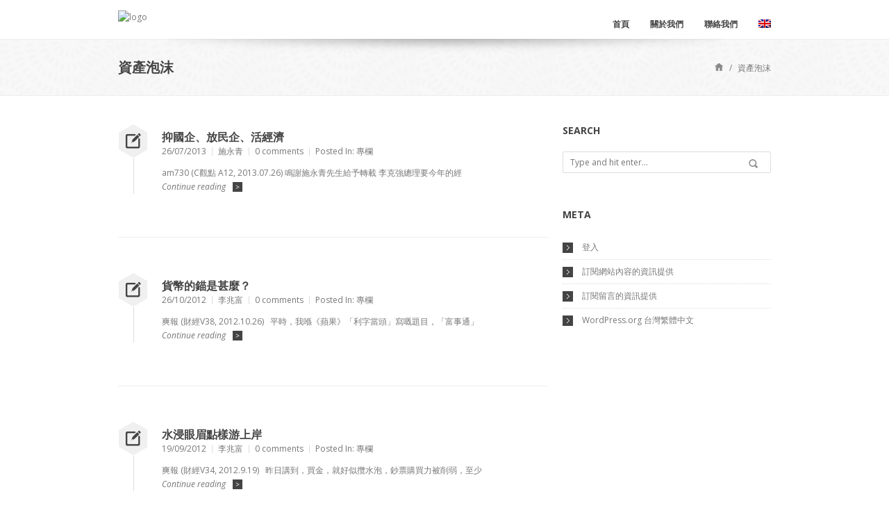

--- FILE ---
content_type: text/css
request_url: https://www.lionrockinstitute.org/wp-content/themes/whisper/css/main.css?ver=6.5.7
body_size: 15881
content:
@import url(http://fonts.googleapis.com/css?family=Open+Sans:300italic,400italic,700italic,400,300,700&amp;subset=latin,greek-ext,greek,vietnamese,latin-ext,cyrillic);@import url(pixons/pixons.css);@import url(service-icons/service-icons.css);@-webkit-keyframes fadeIn{0%{opacity:0;filter:alpha(opacity=0)}100%{opacity:1;filter:alpha(opacity=100)}}@keyframes fadeIn{0%{opacity:0;filter:alpha(opacity=0)}100%{opacity:1;filter:alpha(opacity=100)}}/*! normalize.css v2.1.3 | MIT License | git.io/normalize */article,aside,details,figcaption,figure,footer,header,hgroup,main,nav,section,summary{display:block}audio,canvas,video{display:inline-block}audio:not([controls]){display:none;height:0}[hidden],template{display:none}html{font-family:sans-serif;-ms-text-size-adjust:100%;-webkit-text-size-adjust:100%}body{margin:0}a{background:transparent}a:focus{outline:thin dotted}a:active,a:hover{outline:0}h1{font-size:2em;margin:.67em 0}abbr[title]{border-bottom:1px dotted}b,strong{font-weight:bold}dfn{font-style:italic}hr{-moz-box-sizing:content-box;box-sizing:content-box;height:0}mark{background:#ff0;color:#000}code,kbd,pre,samp{font-family:monospace,serif;font-size:1em}pre{white-space:pre-wrap}q{quotes:"\201C" "\201D" "\2018" "\2019"}small{font-size:80%}sub,sup{font-size:75%;line-height:0;position:relative;vertical-align:baseline}sup{top:-0.5em}sub{bottom:-0.25em}img{border:0}svg:not(:root){overflow:hidden}figure{margin:0}fieldset{border:1px solid #c0c0c0;margin:0 2px;padding:.35em .625em .75em}legend{border:0;padding:0}button,input,select,textarea{font-family:inherit;font-size:100%;margin:0}button,input{line-height:normal}button,select{text-transform:none}button,html input[type="button"],input[type="reset"],input[type="submit"]{-webkit-appearance:button;cursor:pointer}button[disabled],html input[disabled]{cursor:default}input[type="checkbox"],input[type="radio"]{box-sizing:border-box;padding:0}input[type="search"]{-webkit-appearance:textfield;-moz-box-sizing:content-box;-webkit-box-sizing:content-box;box-sizing:content-box}input[type="search"]::-webkit-search-cancel-button,input[type="search"]::-webkit-search-decoration{-webkit-appearance:none}button::-moz-focus-inner,input::-moz-focus-inner{border:0;padding:0}textarea{overflow:auto;vertical-align:top}table{border-collapse:collapse;border-spacing:0}.container_12{margin-left:auto;margin-right:auto;width:960px}.grid_1,.grid_2,.grid_3,.grid_4,.grid_5,.grid_6,.grid_7,.grid_8,.grid_9,.grid_10,.grid_11,.grid_12{display:inline;float:left;margin-left:10px;margin-right:10px;margin-bottom:50px}.push_1,.pull_1,.push_2,.pull_2,.push_3,.pull_3,.push_4,.pull_4,.push_5,.pull_5,.push_6,.pull_6,.push_7,.pull_7,.push_8,.pull_8,.push_9,.pull_9,.push_10,.pull_10,.push_11,.pull_11{position:relative}.alpha{margin-left:0;clear:left}.omega{margin-right:0}.grid_1{width:60px}.grid_2{width:140px}.grid_3{width:220px}.grid_4{width:300px}.grid_5{width:380px}.grid_6{width:460px}.grid_7{width:540px}.grid_8{width:620px}.grid_9{width:700px}.grid_10{width:780px}.grid_11{width:860px}.grid_12{width:940px}.prefix_1{padding-left:80px}.prefix_2{padding-left:160px}.prefix_3{padding-left:240px}.prefix_4{padding-left:320px}.prefix_5{padding-left:400px}.prefix_6{padding-left:480px}.prefix_7{padding-left:560px}.prefix_8{padding-left:640px}.prefix_9{padding-left:720px}.prefix_10{padding-left:800px}.prefix_11{padding-left:880px}.suffix_1{padding-right:80px}.suffix_2{padding-right:160px}.suffix_3{padding-right:240px}.suffix_4{padding-right:320px}.suffix_5{padding-right:400px}.suffix_6{padding-right:480px}.suffix_7{padding-right:560px}.suffix_8{padding-right:640px}.suffix_9{padding-right:720px}.suffix_10{padding-right:800px}.suffix_11{padding-right:880px}.push_1{left:80px}.push_2{left:160px}.push_3{left:240px}.push_4{left:320px}.push_5{left:400px}.push_6{left:480px}.push_7{left:560px}.push_8{left:640px}.push_9{left:720px}.push_10{left:800px}.push_11{left:880px}.pull_1{left:-80px}.pull_2{left:-160px}.pull_3{left:-240px}.pull_4{left:-320px}.pull_5{left:-400px}.pull_6{left:-480px}.pull_7{left:-560px}.pull_8{left:-640px}.pull_9{left:-720px}.pull_10{left:-800px}.pull_11{left:-880px}.clear{clear:both;display:block;overflow:hidden;visibility:hidden;width:0;height:0}.clearfix:before,.clearfix:after,.container_12:before,.container_12:after{content:'.';display:block;overflow:hidden;visibility:hidden;font-size:0;line-height:0;width:0;height:0}.clearfix:after,.container_12:after{clear:both}.flexslider{margin:0;padding:0}.flexslider .slides>li{display:none;-webkit-backface-visibility:hidden}.flexslider .slides img{width:100%;display:block}.flex-pauseplay span{text-transform:capitalize}.slides:after{content:"\0020";display:block;clear:both;visibility:hidden;line-height:0;height:0}html[xmlns] .slides{display:block}* html .slides{height:1%}.no-js .slides>li:first-child{display:block}.flexslider{position:relative;zoom:1}.flex-viewport{max-height:2000px;transition:1s ease}.loading .flex-viewport{max-height:300px}.flexslider .slides{zoom:1}.carousel li{margin-right:5px}.flexslider .slides,.flex-control-nav,.flex-direction-nav{margin:0;padding:0;list-style:none}.flex-direction-nav{*height:0}.flex-direction-nav a{background:#444 url(../img/arrows.png) no-repeat bottom left;z-index:5;bottom:10px;width:36px;height:36px;display:block;position:absolute;cursor:pointer;text-indent:-9999px;transition:.3s ease}.flex-direction-nav .flex-next{background-position:bottom left}.flex-direction-nav .flex-prev{background-position:bottom right}.flex-direction-nav .flex-disabled{opacity:.3;filter:alpha(opacity=30);cursor:default}.flex-direction-nav .flex-next{right:10px}.flex-direction-nav .flex-prev{right:50px}.grid_3 .flex-direction-nav,.grid_2 .flex-direction-nav,.grid_1 .flex-direction-nav{display:none}.flex-control-nav{width:100%;position:absolute;bottom:10px;text-align:center}.flex-control-nav li{margin:0 6px;display:inline-block;zoom:1;*display:inline}.flex-control-paging li a{width:11px;height:11px;display:block;background:#666;background:rgba(0,0,0,0.5);cursor:pointer;text-indent:-9999px;-webkit-border-radius:20px;-moz-border-radius:20px;-o-border-radius:20px;border-radius:20px;-webkit-box-shadow:inset 0 0 3px rgba(0,0,0,0.3);-moz-box-shadow:inset 0 0 3px rgba(0,0,0,0.3);-o-box-shadow:inset 0 0 3px rgba(0,0,0,0.3);box-shadow:inset 0 0 3px rgba(0,0,0,0.3)}.flex-control-paging li a:hover{background:#333;background:rgba(0,0,0,0.7)}.flex-control-paging li a.flex-active{background:#000;background:rgba(0,0,0,0.9);cursor:default}.flex-control-thumbs{margin:5px 0 0;position:static;overflow:hidden}.flex-control-thumbs li{width:25%;float:left;margin:0}.flex-control-thumbs img{width:100%;display:block;opacity:.7;cursor:pointer}.flex-control-thumbs img:hover{opacity:1}.flex-control-thumbs .flex-active{opacity:1;cursor:default}.fitsc-highlight{background:#85bc36;color:#fff;padding:2px 5px;vertical-align:baseline}.fitsc-highlight.fitsc-background-gray,.fitsc-highlight.fitsc-background-white{color:#444}.fitsc-progress-bar{margin-bottom:1em}.fitsc-progress-bar .fitsc-title{font:11px Arial,sans-serif;margin-bottom:5px}.fitsc-progress-bar.fitsc-block{position:relative}.fitsc-progress-bar.fitsc-block .fitsc-title{position:absolute;color:#fff;margin:2px 5px}.fitsc-progress-bar.fitsc-block .fitsc-percent-wrapper,.fitsc-progress-bar.fitsc-block .fitsc-percent{height:18px}.fitsc-percent-wrapper{height:15px;background-color:#f6f6f6;background-image:-webkit-gradient(linear,left 0,left 100%,from(#f6f6f6),to(#eee));background-image:-webkit-linear-gradient(top,#f6f6f6 0,#eee 100%);background-image:-moz-linear-gradient(top,#f6f6f6 0,#eee 100%);background-image:linear-gradient(to bottom,#f6f6f6 0,#eee 100%);background-repeat:repeat-x;filter:progid:DXImageTransform.Microsoft.gradient(startColorstr='#fff6f6f6',endColorstr='#ffeeeeee',GradientType=0);border:1px solid #ddd;border-radius:6px;-webkit-box-sizing:border-box;-moz-box-sizing:border-box;box-sizing:border-box}.fitsc-percent{width:0;height:15px;margin:-1px;border-top-left-radius:5px;border-bottom-left-radius:5px;-webkit-box-sizing:border-box;-moz-box-sizing:border-box;box-sizing:border-box}.fitsc-percent-100{border-radius:5px}.dropcap{float:left;margin:3px 10px 0 0;padding:8px 10px;color:#fff;background:#555;font:18px/1 'Open Sans',Arial,sans-serif;text-transform:uppercase}.divider{background:url(../img/divider-bkg.png) repeat-x;height:17px;margin-top:50px;margin-bottom:50px;clear:both;width:100%;float:left}.divider-icon{width:62px;height:17px;margin-top:-9px;margin-left:auto;margin-right:auto;background:#fff;padding:0 10px;display:table}.fitsc-button{display:inline-block;border-radius:2px;border:1px solid rgba(0,0,0,0.1);text-decoration:none;text-align:center;user-select:none;padding:7px 15px!important;line-height:15px!important;font:11px 'Open Sans',Arial,sans-serif;cursor:pointer;margin:0 5px 10px 0;transition:.5s;background-color:#555;background-image:-webkit-gradient(linear,left 0,left 100%,from(#555),to(#434343));background-image:-webkit-linear-gradient(top,#555 0,#434343 100%);background-image:-moz-linear-gradient(top,#555 0,#434343 100%);background-image:linear-gradient(to bottom,#555 0,#434343 100%);background-repeat:repeat-x;filter:progid:DXImageTransform.Microsoft.gradient(startColorstr='#ff555555',endColorstr='#ff434343',GradientType=0);color:#fff!important}.fitsc-button:hover{background-color:#434343;background-image:-webkit-gradient(linear,left 0,left 100%,from(#434343),to(#555));background-image:-webkit-linear-gradient(top,#434343 0,#555 100%);background-image:-moz-linear-gradient(top,#434343 0,#555 100%);background-image:linear-gradient(to bottom,#434343 0,#555 100%);background-repeat:repeat-x;filter:progid:DXImageTransform.Microsoft.gradient(startColorstr='#ff434343',endColorstr='#ff555555',GradientType=0);color:#fff}.fitsc-button:active{position:relative;top:1px;outline:0}.fitsc-button:hover{text-decoration:none}.fitsc-button.fitsc-small{font-size:10px;padding:3px 5px!important;line-height:14px!important}.fitsc-button.fitsc-large{font-size:13px;padding:10px 15px!important;line-height:18px!important}.fitsc-button.fitsc-full{display:block}.fitsc-button i{margin-right:.4em;font-size:1.5em;vertical-align:middle;top:-0.1em;position:relative}.fitsc-button.fitsc-icon-right i{margin-left:.4em;margin-right:0}.fitsc-button.fitsc-background-rosy{background-color:#f16c7c;background-image:-webkit-gradient(linear,left 0,left 100%,from(#f16c7c),to(#ee4b5f));background-image:-webkit-linear-gradient(top,#f16c7c 0,#ee4b5f 100%);background-image:-moz-linear-gradient(top,#f16c7c 0,#ee4b5f 100%);background-image:linear-gradient(to bottom,#f16c7c 0,#ee4b5f 100%);background-repeat:repeat-x;filter:progid:DXImageTransform.Microsoft.gradient(startColorstr='#fff16c7c',endColorstr='#ffee4b5f',GradientType=0);color:#fff!important}.fitsc-button.fitsc-background-rosy:hover{background-color:#ee4b5f;background-image:-webkit-gradient(linear,left 0,left 100%,from(#ee4b5f),to(#f16c7c));background-image:-webkit-linear-gradient(top,#ee4b5f 0,#f16c7c 100%);background-image:-moz-linear-gradient(top,#ee4b5f 0,#f16c7c 100%);background-image:linear-gradient(to bottom,#ee4b5f 0,#f16c7c 100%);background-repeat:repeat-x;filter:progid:DXImageTransform.Microsoft.gradient(startColorstr='#ffee4b5f',endColorstr='#fff16c7c',GradientType=0);color:#fff}.fitsc-button.fitsc-background-pink{background-color:#ff0084;background-image:-webkit-gradient(linear,left 0,left 100%,from(#ff0084),to(#db0072));background-image:-webkit-linear-gradient(top,#ff0084 0,#db0072 100%);background-image:-moz-linear-gradient(top,#ff0084 0,#db0072 100%);background-image:linear-gradient(to bottom,#ff0084 0,#db0072 100%);background-repeat:repeat-x;filter:progid:DXImageTransform.Microsoft.gradient(startColorstr='#ffff0084',endColorstr='#ffdb0072',GradientType=0);color:#fff!important}.fitsc-button.fitsc-background-pink:hover{background-color:#db0072;background-image:-webkit-gradient(linear,left 0,left 100%,from(#db0072),to(#ff0084));background-image:-webkit-linear-gradient(top,#db0072 0,#ff0084 100%);background-image:-moz-linear-gradient(top,#db0072 0,#ff0084 100%);background-image:linear-gradient(to bottom,#db0072 0,#ff0084 100%);background-repeat:repeat-x;filter:progid:DXImageTransform.Microsoft.gradient(startColorstr='#ffdb0072',endColorstr='#ffff0084',GradientType=0);color:#fff}.fitsc-button.fitsc-background-pink-dark{background-color:#db0072;background-image:-webkit-gradient(linear,left 0,left 100%,from(#db0072),to(#b8005f));background-image:-webkit-linear-gradient(top,#db0072 0,#b8005f 100%);background-image:-moz-linear-gradient(top,#db0072 0,#b8005f 100%);background-image:linear-gradient(to bottom,#db0072 0,#b8005f 100%);background-repeat:repeat-x;filter:progid:DXImageTransform.Microsoft.gradient(startColorstr='#ffdb0072',endColorstr='#ffb8005f',GradientType=0);color:#fff!important}.fitsc-button.fitsc-background-pink-dark:hover{background-color:#b8005f;background-image:-webkit-gradient(linear,left 0,left 100%,from(#b8005f),to(#db0072));background-image:-webkit-linear-gradient(top,#b8005f 0,#db0072 100%);background-image:-moz-linear-gradient(top,#b8005f 0,#db0072 100%);background-image:linear-gradient(to bottom,#b8005f 0,#db0072 100%);background-repeat:repeat-x;filter:progid:DXImageTransform.Microsoft.gradient(startColorstr='#ffb8005f',endColorstr='#ffdb0072',GradientType=0);color:#fff}.fitsc-button.fitsc-background-red{background-color:#f13349;background-image:-webkit-gradient(linear,left 0,left 100%,from(#f13349),to(#ef122b));background-image:-webkit-linear-gradient(top,#f13349 0,#ef122b 100%);background-image:-moz-linear-gradient(top,#f13349 0,#ef122b 100%);background-image:linear-gradient(to bottom,#f13349 0,#ef122b 100%);background-repeat:repeat-x;filter:progid:DXImageTransform.Microsoft.gradient(startColorstr='#fff13349',endColorstr='#ffef122b',GradientType=0);color:#fff!important}.fitsc-button.fitsc-background-red:hover{background-color:#ef122b;background-image:-webkit-gradient(linear,left 0,left 100%,from(#ef122b),to(#f13349));background-image:-webkit-linear-gradient(top,#ef122b 0,#f13349 100%);background-image:-moz-linear-gradient(top,#ef122b 0,#f13349 100%);background-image:linear-gradient(to bottom,#ef122b 0,#f13349 100%);background-repeat:repeat-x;filter:progid:DXImageTransform.Microsoft.gradient(startColorstr='#ffef122b',endColorstr='#fff13349',GradientType=0);color:#fff}.fitsc-button.fitsc-background-magenta{background-color:#a9014b;background-image:-webkit-gradient(linear,left 0,left 100%,from(#a9014b),to(#86013b));background-image:-webkit-linear-gradient(top,#a9014b 0,#86013b 100%);background-image:-moz-linear-gradient(top,#a9014b 0,#86013b 100%);background-image:linear-gradient(to bottom,#a9014b 0,#86013b 100%);background-repeat:repeat-x;filter:progid:DXImageTransform.Microsoft.gradient(startColorstr='#ffa9014b',endColorstr='#ff86013b',GradientType=0);color:#fff!important}.fitsc-button.fitsc-background-magenta:hover{background-color:#86013b;background-image:-webkit-gradient(linear,left 0,left 100%,from(#86013b),to(#a9014b));background-image:-webkit-linear-gradient(top,#86013b 0,#a9014b 100%);background-image:-moz-linear-gradient(top,#86013b 0,#a9014b 100%);background-image:linear-gradient(to bottom,#86013b 0,#a9014b 100%);background-repeat:repeat-x;filter:progid:DXImageTransform.Microsoft.gradient(startColorstr='#ff86013b',endColorstr='#ffa9014b',GradientType=0);color:#fff}.fitsc-button.fitsc-background-orange{background-color:#fb6148;background-image:-webkit-gradient(linear,left 0,left 100%,from(#fb6148),to(#fa4325));background-image:-webkit-linear-gradient(top,#fb6148 0,#fa4325 100%);background-image:-moz-linear-gradient(top,#fb6148 0,#fa4325 100%);background-image:linear-gradient(to bottom,#fb6148 0,#fa4325 100%);background-repeat:repeat-x;filter:progid:DXImageTransform.Microsoft.gradient(startColorstr='#fffb6148',endColorstr='#fffa4325',GradientType=0);color:#fff!important}.fitsc-button.fitsc-background-orange:hover{background-color:#fa4325;background-image:-webkit-gradient(linear,left 0,left 100%,from(#fa4325),to(#fb6148));background-image:-webkit-linear-gradient(top,#fa4325 0,#fb6148 100%);background-image:-moz-linear-gradient(top,#fa4325 0,#fb6148 100%);background-image:linear-gradient(to bottom,#fa4325 0,#fb6148 100%);background-repeat:repeat-x;filter:progid:DXImageTransform.Microsoft.gradient(startColorstr='#fffa4325',endColorstr='#fffb6148',GradientType=0);color:#fff}.fitsc-button.fitsc-background-orange-dark{background-color:#fa4325;background-image:-webkit-gradient(linear,left 0,left 100%,from(#fa4325),to(#f62705));background-image:-webkit-linear-gradient(top,#fa4325 0,#f62705 100%);background-image:-moz-linear-gradient(top,#fa4325 0,#f62705 100%);background-image:linear-gradient(to bottom,#fa4325 0,#f62705 100%);background-repeat:repeat-x;filter:progid:DXImageTransform.Microsoft.gradient(startColorstr='#fffa4325',endColorstr='#fff62705',GradientType=0);color:#fff!important}.fitsc-button.fitsc-background-orange-dark:hover{background-color:#f62705;background-image:-webkit-gradient(linear,left 0,left 100%,from(#f62705),to(#fa4325));background-image:-webkit-linear-gradient(top,#f62705 0,#fa4325 100%);background-image:-moz-linear-gradient(top,#f62705 0,#fa4325 100%);background-image:linear-gradient(to bottom,#f62705 0,#fa4325 100%);background-repeat:repeat-x;filter:progid:DXImageTransform.Microsoft.gradient(startColorstr='#fff62705',endColorstr='#fffa4325',GradientType=0);color:#fff}.fitsc-button.fitsc-background-yellow{background-color:#ffb515;background-image:-webkit-gradient(linear,left 0,left 100%,from(#ffb515),to(#f0a400));background-image:-webkit-linear-gradient(top,#ffb515 0,#f0a400 100%);background-image:-moz-linear-gradient(top,#ffb515 0,#f0a400 100%);background-image:linear-gradient(to bottom,#ffb515 0,#f0a400 100%);background-repeat:repeat-x;filter:progid:DXImageTransform.Microsoft.gradient(startColorstr='#ffffb515',endColorstr='#fff0a400',GradientType=0);color:#fff!important}.fitsc-button.fitsc-background-yellow:hover{background-color:#f0a400;background-image:-webkit-gradient(linear,left 0,left 100%,from(#f0a400),to(#ffb515));background-image:-webkit-linear-gradient(top,#f0a400 0,#ffb515 100%);background-image:-moz-linear-gradient(top,#f0a400 0,#ffb515 100%);background-image:linear-gradient(to bottom,#f0a400 0,#ffb515 100%);background-repeat:repeat-x;filter:progid:DXImageTransform.Microsoft.gradient(startColorstr='#fff0a400',endColorstr='#ffffb515',GradientType=0);color:#fff}.fitsc-button.fitsc-background-green-light{background-color:#95cb5b;background-image:-webkit-gradient(linear,left 0,left 100%,from(#95cb5b),to(#83c240));background-image:-webkit-linear-gradient(top,#95cb5b 0,#83c240 100%);background-image:-moz-linear-gradient(top,#95cb5b 0,#83c240 100%);background-image:linear-gradient(to bottom,#95cb5b 0,#83c240 100%);background-repeat:repeat-x;filter:progid:DXImageTransform.Microsoft.gradient(startColorstr='#ff95cb5b',endColorstr='#ff83c240',GradientType=0);color:#fff!important}.fitsc-button.fitsc-background-green-light:hover{background-color:#83c240;background-image:-webkit-gradient(linear,left 0,left 100%,from(#83c240),to(#95cb5b));background-image:-webkit-linear-gradient(top,#83c240 0,#95cb5b 100%);background-image:-moz-linear-gradient(top,#83c240 0,#95cb5b 100%);background-image:linear-gradient(to bottom,#83c240 0,#95cb5b 100%);background-repeat:repeat-x;filter:progid:DXImageTransform.Microsoft.gradient(startColorstr='#ff83c240',endColorstr='#ff95cb5b',GradientType=0);color:#fff}.fitsc-button.fitsc-background-green-lime{background-color:#32cd32;background-image:-webkit-gradient(linear,left 0,left 100%,from(#32cd32),to(#2bb02b));background-image:-webkit-linear-gradient(top,#32cd32 0,#2bb02b 100%);background-image:-moz-linear-gradient(top,#32cd32 0,#2bb02b 100%);background-image:linear-gradient(to bottom,#32cd32 0,#2bb02b 100%);background-repeat:repeat-x;filter:progid:DXImageTransform.Microsoft.gradient(startColorstr='#ff32cd32',endColorstr='#ff2bb02b',GradientType=0);color:#fff!important}.fitsc-button.fitsc-background-green-lime:hover{background-color:#2bb02b;background-image:-webkit-gradient(linear,left 0,left 100%,from(#2bb02b),to(#32cd32));background-image:-webkit-linear-gradient(top,#2bb02b 0,#32cd32 100%);background-image:-moz-linear-gradient(top,#2bb02b 0,#32cd32 100%);background-image:linear-gradient(to bottom,#2bb02b 0,#32cd32 100%);background-repeat:repeat-x;filter:progid:DXImageTransform.Microsoft.gradient(startColorstr='#ff2bb02b',endColorstr='#ff32cd32',GradientType=0);color:#fff}.fitsc-button.fitsc-background-green{background-color:#83c240;background-image:-webkit-gradient(linear,left 0,left 100%,from(#83c240),to(#71a836));background-image:-webkit-linear-gradient(top,#83c240 0,#71a836 100%);background-image:-moz-linear-gradient(top,#83c240 0,#71a836 100%);background-image:linear-gradient(to bottom,#83c240 0,#71a836 100%);background-repeat:repeat-x;filter:progid:DXImageTransform.Microsoft.gradient(startColorstr='#ff83c240',endColorstr='#ff71a836',GradientType=0);color:#fff!important}.fitsc-button.fitsc-background-green:hover{background-color:#71a836;background-image:-webkit-gradient(linear,left 0,left 100%,from(#71a836),to(#83c240));background-image:-webkit-linear-gradient(top,#71a836 0,#83c240 100%);background-image:-moz-linear-gradient(top,#71a836 0,#83c240 100%);background-image:linear-gradient(to bottom,#71a836 0,#83c240 100%);background-repeat:repeat-x;filter:progid:DXImageTransform.Microsoft.gradient(startColorstr='#ff71a836',endColorstr='#ff83c240',GradientType=0);color:#fff}.fitsc-button.fitsc-background-blue{background-color:#3cb9ed;background-image:-webkit-gradient(linear,left 0,left 100%,from(#3cb9ed),to(#1badea));background-image:-webkit-linear-gradient(top,#3cb9ed 0,#1badea 100%);background-image:-moz-linear-gradient(top,#3cb9ed 0,#1badea 100%);background-image:linear-gradient(to bottom,#3cb9ed 0,#1badea 100%);background-repeat:repeat-x;filter:progid:DXImageTransform.Microsoft.gradient(startColorstr='#ff3cb9ed',endColorstr='#ff1badea',GradientType=0);color:#fff!important}.fitsc-button.fitsc-background-blue:hover{background-color:#1badea;background-image:-webkit-gradient(linear,left 0,left 100%,from(#1badea),to(#3cb9ed));background-image:-webkit-linear-gradient(top,#1badea 0,#3cb9ed 100%);background-image:-moz-linear-gradient(top,#1badea 0,#3cb9ed 100%);background-image:linear-gradient(to bottom,#1badea 0,#3cb9ed 100%);background-repeat:repeat-x;filter:progid:DXImageTransform.Microsoft.gradient(startColorstr='#ff1badea',endColorstr='#ff3cb9ed',GradientType=0);color:#fff}.fitsc-button.fitsc-background-blue-dark{background-color:#1badea;background-image:-webkit-gradient(linear,left 0,left 100%,from(#1badea),to(#1397cf));background-image:-webkit-linear-gradient(top,#1badea 0,#1397cf 100%);background-image:-moz-linear-gradient(top,#1badea 0,#1397cf 100%);background-image:linear-gradient(to bottom,#1badea 0,#1397cf 100%);background-repeat:repeat-x;filter:progid:DXImageTransform.Microsoft.gradient(startColorstr='#ff1badea',endColorstr='#ff1397cf',GradientType=0);color:#fff!important}.fitsc-button.fitsc-background-blue-dark:hover{background-color:#1397cf;background-image:-webkit-gradient(linear,left 0,left 100%,from(#1397cf),to(#1badea));background-image:-webkit-linear-gradient(top,#1397cf 0,#1badea 100%);background-image:-moz-linear-gradient(top,#1397cf 0,#1badea 100%);background-image:linear-gradient(to bottom,#1397cf 0,#1badea 100%);background-repeat:repeat-x;filter:progid:DXImageTransform.Microsoft.gradient(startColorstr='#ff1397cf',endColorstr='#ff1badea',GradientType=0);color:#fff}.fitsc-button.fitsc-background-indigo{background-color:#4b0082;background-image:-webkit-gradient(linear,left 0,left 100%,from(#4b0082),to(#36005e));background-image:-webkit-linear-gradient(top,#4b0082 0,#36005e 100%);background-image:-moz-linear-gradient(top,#4b0082 0,#36005e 100%);background-image:linear-gradient(to bottom,#4b0082 0,#36005e 100%);background-repeat:repeat-x;filter:progid:DXImageTransform.Microsoft.gradient(startColorstr='#ff4b0082',endColorstr='#ff36005e',GradientType=0);color:#fff!important}.fitsc-button.fitsc-background-indigo:hover{background-color:#36005e;background-image:-webkit-gradient(linear,left 0,left 100%,from(#36005e),to(#4b0082));background-image:-webkit-linear-gradient(top,#36005e 0,#4b0082 100%);background-image:-moz-linear-gradient(top,#36005e 0,#4b0082 100%);background-image:linear-gradient(to bottom,#36005e 0,#4b0082 100%);background-repeat:repeat-x;filter:progid:DXImageTransform.Microsoft.gradient(startColorstr='#ff36005e',endColorstr='#ff4b0082',GradientType=0);color:#fff}.fitsc-button.fitsc-background-violet{background-color:#9400d3;background-image:-webkit-gradient(linear,left 0,left 100%,from(#9400d3),to(#7b00af));background-image:-webkit-linear-gradient(top,#9400d3 0,#7b00af 100%);background-image:-moz-linear-gradient(top,#9400d3 0,#7b00af 100%);background-image:linear-gradient(to bottom,#9400d3 0,#7b00af 100%);background-repeat:repeat-x;filter:progid:DXImageTransform.Microsoft.gradient(startColorstr='#ff9400d3',endColorstr='#ff7b00af',GradientType=0);color:#fff!important}.fitsc-button.fitsc-background-violet:hover{background-color:#7b00af;background-image:-webkit-gradient(linear,left 0,left 100%,from(#7b00af),to(#9400d3));background-image:-webkit-linear-gradient(top,#7b00af 0,#9400d3 100%);background-image:-moz-linear-gradient(top,#7b00af 0,#9400d3 100%);background-image:linear-gradient(to bottom,#7b00af 0,#9400d3 100%);background-repeat:repeat-x;filter:progid:DXImageTransform.Microsoft.gradient(startColorstr='#ff7b00af',endColorstr='#ff9400d3',GradientType=0);color:#fff}.fitsc-button.fitsc-background-cappuccino{background-color:#af8e45;background-image:-webkit-gradient(linear,left 0,left 100%,from(#af8e45),to(#95793b));background-image:-webkit-linear-gradient(top,#af8e45 0,#95793b 100%);background-image:-moz-linear-gradient(top,#af8e45 0,#95793b 100%);background-image:linear-gradient(to bottom,#af8e45 0,#95793b 100%);background-repeat:repeat-x;filter:progid:DXImageTransform.Microsoft.gradient(startColorstr='#ffaf8e45',endColorstr='#ff95793b',GradientType=0);color:#fff!important}.fitsc-button.fitsc-background-cappuccino:hover{background-color:#95793b;background-image:-webkit-gradient(linear,left 0,left 100%,from(#95793b),to(#af8e45));background-image:-webkit-linear-gradient(top,#95793b 0,#af8e45 100%);background-image:-moz-linear-gradient(top,#95793b 0,#af8e45 100%);background-image:linear-gradient(to bottom,#95793b 0,#af8e45 100%);background-repeat:repeat-x;filter:progid:DXImageTransform.Microsoft.gradient(startColorstr='#ff95793b',endColorstr='#ffaf8e45',GradientType=0);color:#fff}.fitsc-button.fitsc-background-brown{background-color:#b77b48;background-image:-webkit-gradient(linear,left 0,left 100%,from(#b77b48),to(#9d6a3e));background-image:-webkit-linear-gradient(top,#b77b48 0,#9d6a3e 100%);background-image:-moz-linear-gradient(top,#b77b48 0,#9d6a3e 100%);background-image:linear-gradient(to bottom,#b77b48 0,#9d6a3e 100%);background-repeat:repeat-x;filter:progid:DXImageTransform.Microsoft.gradient(startColorstr='#ffb77b48',endColorstr='#ff9d6a3e',GradientType=0);color:#fff!important}.fitsc-button.fitsc-background-brown:hover{background-color:#9d6a3e;background-image:-webkit-gradient(linear,left 0,left 100%,from(#9d6a3e),to(#b77b48));background-image:-webkit-linear-gradient(top,#9d6a3e 0,#b77b48 100%);background-image:-moz-linear-gradient(top,#9d6a3e 0,#b77b48 100%);background-image:linear-gradient(to bottom,#9d6a3e 0,#b77b48 100%);background-repeat:repeat-x;filter:progid:DXImageTransform.Microsoft.gradient(startColorstr='#ff9d6a3e',endColorstr='#ffb77b48',GradientType=0);color:#fff}.fitsc-button.fitsc-background-brown-dark{background-color:#9d6a3e;background-image:-webkit-gradient(linear,left 0,left 100%,from(#9d6a3e),to(#845934));background-image:-webkit-linear-gradient(top,#9d6a3e 0,#845934 100%);background-image:-moz-linear-gradient(top,#9d6a3e 0,#845934 100%);background-image:linear-gradient(to bottom,#9d6a3e 0,#845934 100%);background-repeat:repeat-x;filter:progid:DXImageTransform.Microsoft.gradient(startColorstr='#ff9d6a3e',endColorstr='#ff845934',GradientType=0);color:#fff!important}.fitsc-button.fitsc-background-brown-dark:hover{background-color:#845934;background-image:-webkit-gradient(linear,left 0,left 100%,from(#845934),to(#9d6a3e));background-image:-webkit-linear-gradient(top,#845934 0,#9d6a3e 100%);background-image:-moz-linear-gradient(top,#845934 0,#9d6a3e 100%);background-image:linear-gradient(to bottom,#845934 0,#9d6a3e 100%);background-repeat:repeat-x;filter:progid:DXImageTransform.Microsoft.gradient(startColorstr='#ff845934',endColorstr='#ff9d6a3e',GradientType=0);color:#fff}.fitsc-button.fitsc-background-gray{background-color:#ccc;background-image:-webkit-gradient(linear,left 0,left 100%,from(#ccc),to(#bababa));background-image:-webkit-linear-gradient(top,#ccc 0,#bababa 100%);background-image:-moz-linear-gradient(top,#ccc 0,#bababa 100%);background-image:linear-gradient(to bottom,#ccc 0,#bababa 100%);background-repeat:repeat-x;filter:progid:DXImageTransform.Microsoft.gradient(startColorstr='#ffcccccc',endColorstr='#ffbababa',GradientType=0);color:#fff!important}.fitsc-button.fitsc-background-gray:hover{background-color:#bababa;background-image:-webkit-gradient(linear,left 0,left 100%,from(#bababa),to(#ccc));background-image:-webkit-linear-gradient(top,#bababa 0,#ccc 100%);background-image:-moz-linear-gradient(top,#bababa 0,#ccc 100%);background-image:linear-gradient(to bottom,#bababa 0,#ccc 100%);background-repeat:repeat-x;filter:progid:DXImageTransform.Microsoft.gradient(startColorstr='#ffbababa',endColorstr='#ffcccccc',GradientType=0);color:#fff}.fitsc-button.fitsc-background-gray-dark{background-color:#bababa;background-image:-webkit-gradient(linear,left 0,left 100%,from(#bababa),to(#a8a8a8));background-image:-webkit-linear-gradient(top,#bababa 0,#a8a8a8 100%);background-image:-moz-linear-gradient(top,#bababa 0,#a8a8a8 100%);background-image:linear-gradient(to bottom,#bababa 0,#a8a8a8 100%);background-repeat:repeat-x;filter:progid:DXImageTransform.Microsoft.gradient(startColorstr='#ffbababa',endColorstr='#ffa8a8a8',GradientType=0);color:#fff!important}.fitsc-button.fitsc-background-gray-dark:hover{background-color:#a8a8a8;background-image:-webkit-gradient(linear,left 0,left 100%,from(#a8a8a8),to(#bababa));background-image:-webkit-linear-gradient(top,#a8a8a8 0,#bababa 100%);background-image:-moz-linear-gradient(top,#a8a8a8 0,#bababa 100%);background-image:linear-gradient(to bottom,#a8a8a8 0,#bababa 100%);background-repeat:repeat-x;filter:progid:DXImageTransform.Microsoft.gradient(startColorstr='#ffa8a8a8',endColorstr='#ffbababa',GradientType=0);color:#fff}.fitsc-button.fitsc-background-black{background-color:#555;background-image:-webkit-gradient(linear,left 0,left 100%,from(#555),to(#434343));background-image:-webkit-linear-gradient(top,#555 0,#434343 100%);background-image:-moz-linear-gradient(top,#555 0,#434343 100%);background-image:linear-gradient(to bottom,#555 0,#434343 100%);background-repeat:repeat-x;filter:progid:DXImageTransform.Microsoft.gradient(startColorstr='#ff555555',endColorstr='#ff434343',GradientType=0);color:#fff!important}.fitsc-button.fitsc-background-black:hover{background-color:#434343;background-image:-webkit-gradient(linear,left 0,left 100%,from(#434343),to(#555));background-image:-webkit-linear-gradient(top,#434343 0,#555 100%);background-image:-moz-linear-gradient(top,#434343 0,#555 100%);background-image:linear-gradient(to bottom,#434343 0,#555 100%);background-repeat:repeat-x;filter:progid:DXImageTransform.Microsoft.gradient(startColorstr='#ff434343',endColorstr='#ff555555',GradientType=0);color:#fff}.fitsc-button.fitsc-background-white{background-color:#fff;background-image:-webkit-gradient(linear,left 0,left 100%,from(#fff),to(#ededed));background-image:-webkit-linear-gradient(top,#fff 0,#ededed 100%);background-image:-moz-linear-gradient(top,#fff 0,#ededed 100%);background-image:linear-gradient(to bottom,#fff 0,#ededed 100%);background-repeat:repeat-x;filter:progid:DXImageTransform.Microsoft.gradient(startColorstr='#ffffffff',endColorstr='#ffededed',GradientType=0);color:#444!important}.fitsc-button.fitsc-background-white:hover{background-color:#ededed;background-image:-webkit-gradient(linear,left 0,left 100%,from(#ededed),to(#fff));background-image:-webkit-linear-gradient(top,#ededed 0,#fff 100%);background-image:-moz-linear-gradient(top,#ededed 0,#fff 100%);background-image:linear-gradient(to bottom,#ededed 0,#fff 100%);background-repeat:repeat-x;filter:progid:DXImageTransform.Microsoft.gradient(startColorstr='#ffededed',endColorstr='#ffffffff',GradientType=0);color:#444}.fitsc-box{border-radius:3px;border:1px solid transparent;margin:0 0 10px;position:relative;text-shadow:0 1px 0 #fff;color:#989426;border-color:#e7e48b;background:#f8f6bc}.fitsc-box p{background:url('../img/warning-box.png') no-repeat left center}.fitsc-box .fitsc-close{float:right;position:relative;cursor:pointer;display:inline-block;top:4px;right:4px;font-size:12px;line-height:1;opacity:.3;filter:alpha(opacity=30);transition:.25s}.fitsc-box .fitsc-close:hover{opacity:1;filter:alpha(opacity=100)}.fitsc-box p{margin:10px;padding-left:25px}.fitsc-box.fitsc-error{color:#d86d6d;border-color:#fcc1c1;background:#fadddd}.fitsc-box.fitsc-error p{background:url('../img/error-box.png') no-repeat left center}.fitsc-box.fitsc-success{color:#7eb244;border-color:#cef4a4;background:#ebfdd7}.fitsc-box.fitsc-success p{background:url('../img/success-box.png') no-repeat left center}.fitsc-box.fitsc-info{color:#61adb0;border-color:#c1def2;background:#e0f2ff}.fitsc-box.fitsc-info p{background:url('../img/info-box.png') no-repeat left center}.fitsc-tabs{margin-bottom:1em}.fitsc-tabs .fitsc-content{clear:both;border:1px solid #ddd;padding:10px 20px 0 20px}.fitsc-tabs .fitsc-nav li a{color:#444}.fitsc-nav{margin:0;padding:0;list-style:none;float:left;text-transform:uppercase;margin-bottom:-1px;background:#fff}.fitsc-nav li{background:#ddd;height:40px;text-align:center;text-transform:uppercase;margin-right:1px;float:left;-webkit-box-sizing:border-box;-moz-box-sizing:border-box;box-sizing:border-box;border-top:3px solid transparent;transition:.2s}.fitsc-nav li:last-child{margin:0}.fitsc-nav li:last-child a{border-right:1px solid #ddd}.fitsc-nav li:first-child a{border-left:1px solid #ddd}.fitsc-nav li:hover{background:#d0d0d0}.fitsc-nav li.fitsc-active{background:#fff}.fitsc-nav li a{padding:7px 10px 10px;display:block}.fitsc-nav i{margin-right:7px}.fitsc-tab{display:none}.fitsc-tab.fitsc-active{display:block;-webkit-animation:fadeIn 1 1s ease;-moz-animation:fadeIn 1 1s ease;animation:fadeIn 1 1s ease}.fitsc-vertical .fitsc-nav li{display:block;float:none;border-top:0;border-left:3px solid transparent;margin:0 0 1px 0}.fitsc-vertical .fitsc-nav li a{padding:10px 10px 10px 7px;border:0}.fitsc-vertical .fitsc-nav li:last-child{margin:0}.fitsc-vertical .fitsc-content{border:0;clear:none;padding:0 20px}.fitsc-accordion,.fitsc-toggle{margin-bottom:20px}.fitsc-accordion .fitsc-title,.fitsc-toggle .fitsc-title{background:url(../img/accordion-closed.png) no-repeat left center;padding:3px 0 3px 36px;cursor:pointer;display:block;font:12px 'Open Sans',Arial,sans-serif;color:#444}.fitsc-accordion .fitsc-content,.fitsc-toggle .fitsc-content{display:none;margin-top:10px}.fitsc-accordion p,.fitsc-toggle p{margin-bottom:0}.fitsc-accordion p:first-child,.fitsc-toggle p:first-child{margin-top:0}.team{width:100%;float:left}.team img{width:220px;float:left;margin-right:20px}.team-info{width:220px;float:left;border:1px solid #eee;-webkit-box-sizing:border-box;-moz-box-sizing:border-box;box-sizing:border-box;padding:15px}.team-info .name-position{margin-bottom:10px;float:left;width:100%}.team-info .name-position h6{text-transform:none;margin-bottom:0}.team-description{float:left;width:100%}.team-description ul{margin:0;padding:0;list-style:none}.team-description li.phone{background:url('../img/phone.png') no-repeat 2px 4px;padding-left:25px}.team-description li.mail{background:url('../img/mail.png') no-repeat 0 4px;padding-left:25px}.team-description li.mail a{word-wrap:break-word}.service-box,.service-box-hex,.icon-box-simple{position:relative}.service-box a,.service-box-hex a,.icon-box-simple a{display:block;position:absolute;top:0;left:0;bottom:0;right:0}.service-box{width:25%;float:left;background:#f8f8f8;border-right:1px solid #eee;border-bottom:1px solid #eee;-webkit-box-sizing:border-box;-moz-box-sizing:border-box;box-sizing:border-box;padding:25px;cursor:pointer;transition:.2s ease 0s;min-height:200px;text-align:center}.service-box:hover:before,.service-box:hover:after{content:'';display:block;width:16px;height:200px;position:absolute;top:0}.service-box:hover:before{background:url(../img/service-before.png) no-repeat;left:-16px}.service-box:hover:after{background:url(../img/service-after.png) no-repeat;right:-16px;z-index:200}.service-box:hover h5,.service-box:hover i,.service-box:hover p{color:#fff}.service-box h5,.service-box i,.service-box p{transition:.2s ease 0s}.service-box i{width:100%;height:68px;margin-bottom:10px;font-size:68px;color:#444;display:block}.service-box h5{margin-bottom:10px;text-transform:uppercase;font-size:14px;color:#444}.service-simple-title i{font-size:30px;max-width:40px;float:left;margin-right:10px;color:#444}.service-simple-title h5{float:left;padding-top:5px;margin-top:0}.service-hex-icon{float:left;width:50px;height:58px;cursor:pointer;background:url(../img/service-bkg.png) no-repeat 0 0;transition:.2s ease 0s;position:relative;z-index:200}.service-hex-icon i{width:50px;height:58px;display:table-cell;vertical-align:middle;text-align:center;font-size:30px;color:#fff;transition:.2s ease 0s}.service-box-hex{float:left;background:#f8f8f8;padding:25px;-webkit-box-sizing:border-box;-moz-box-sizing:border-box;box-sizing:border-box;text-align:center;cursor:pointer;margin:-29px 0 0 25px}.service-box-hex h1,.service-box-hex h2,.service-box-hex h3,.service-box-hex h4,.service-box-hex h5,.service-box-hex h6{margin-bottom:10px}.grid_12 .service-box-hex,*[class*="grid_"] .grid_12 .service-box-hex{width:915px}.grid_9 .service-box-hex,*[class*="grid_"] .grid_9 .service-box-hex{width:675px}.grid_8 .service-box-hex,*[class*="grid_"] .grid_8 .service-box-hex{width:595px}.grid_7 .service-box-hex,*[class*="grid_"] .grid_7 .service-box-hex{width:515px}.grid_6 .service-box-hex,*[class*="grid_"] .grid_6 .service-box-hex{width:435px}.grid_5 .service-box-hex,*[class*="grid_"] .grid_5 .service-box-hex{width:355px}.grid_4 .service-box-hex,*[class*="grid_"] .grid_4 .service-box-hex{width:275px}.grid_3 .service-box-hex,*[class*="grid_"] .grid_3 .service-box-hex{width:195px}.icon-box-simple{color:#666;padding:10px;background:#eee;margin-bottom:10px}.icon-box-simple i{font-size:24px}.icon-box-simple .text{font-size:14px;position:relative;top:-4px;padding-left:5px}.note{background:#f8f8f8;padding:20px 30px;margin-bottom:50px}.note .note-content{position:relative;max-width:716px;padding:0 20px;text-align:center;margin:0 auto}.note .note-content:before,.note .note-content:after{position:absolute;display:block;content:'';width:62px;height:17px;top:50%;margin-top:-8px}.note .note-content:before{background:url(../img/divider-darker.png) no-repeat 0 center;left:-62px}.note .note-content:after{background:url(../img/divider-darker.png) no-repeat 0 center;right:-62px}.note h1,.note h2,.note h3,.note h4,.note h5,.note h6{text-transform:none;margin:0 0 5px}.note p{margin:0}.intro-note{padding:0 30px;text-align:center;margin-bottom:50px}.intro-note h1,.intro-note h2,.intro-note h3,.intro-note h4,.intro-note h5,.intro-note h6{margin:0 0 5px}.intro-note p{margin:0}.social-link{display:inline-block;width:50px;height:50px;background:#555;margin-right:5px;margin-bottom:5px;transition:.2s ease 0s;text-align:center;line-height:50px;font-size:18px;color:#999!important}.social-link:hover{color:#fff!important}.widget .social-link{width:30px;height:30px;font-size:14px;line-height:30px}.social-feed{overflow:hidden}.social-feed ul{list-style:none;margin:0;padding:0}.social-feed li{padding:0!important;position:relative;border-bottom:0;float:left;width:40px;height:40px;margin-right:5px;margin-bottom:5px;background:url(../img/slider-loading.gif) no-repeat center center}.social-feed li:before{display:none}.social-feed img{width:40px;height:40px}.carousel-li{margin:0;padding:0;list-style:none}.clients-navigation{float:right;margin:0;padding:0;list-style:none}.clients-navigation li{float:left;text-align:center;margin-right:5px;cursor:pointer;transition:.2s ease 0s}.clients-navigation a{width:22px;height:20px;display:block!important;background-position:center;background-repeat:no-repeat;background-color:#444;padding:0}.clients-navigation .prev{background-image:url(../img/arrow-left.png)}.clients-navigation .next{background-image:url(../img/arrow-right.png)}.carousel-li li{float:left}.client-text{float:left}.grid_12 .client-text{width:780px}.grid_9 .client-text{width:540px}.grid_8 .client-text{width:460px}.grid_6 .client-text{width:300px}.grid_4 .client-text{width:170px}.grid_3 .client-text{width:100%}.client-logo{float:left;width:140px;margin-right:20px}.client-logo img{width:100%;display:block;margin-bottom:10px}.client-logo h6{text-transform:none;text-align:center;font-size:12px;margin-bottom:3px}.client-logo a{text-align:center;display:block;width:100%}.grid_3 .client-logo,.grid_4 .client-logo,.grid_5 .client-logo{margin:0 auto 20px;float:none}.entry-content .client-name a{color:#777}.blog-portfolio-content{display:none;float:left}.blog-portfolio-content.active{display:block}.blog-portfolio-tabs{background:url(../img/divider-bkg.png) repeat-x 0 center;height:auto;float:left;width:100%;margin-bottom:25px}.blog-portfolio-tabs .buttons{background:#fff;margin:0 auto;display:table;padding:0 20px}.blog-portfolio-tabs .buttons a,.blog-portfolio-tabs .buttons span.label{float:left;margin-right:10px;display:block}.blog-portfolio-tabs .buttons span.label{padding-top:5px}.fitsc-promo-box-wrap{margin-bottom:80px}.fitsc-promo-box{padding:2em;background:#f6f6f6;border-left:4px solid transparent;position:relative}.fitsc-promo-box.fitsc-two-buttons{text-align:center}.fitsc-promo-box.fitsc-two-buttons .fitsc-buttons{float:none;margin-top:2em}.fitsc-promo-box .fitsc-heading{margin:0 0 5px}.fitsc-promo-box .fitsc-text{margin:0}.fitsc-promo-box .fitsc-buttons{float:right}.fitsc-map{margin-bottom:2em}.shortcode-posts .hentry{border-bottom:0;padding-bottom:0}.fitsc-background-rosy{background:#f16c7c}.fitsc-background-pink{background:#ff0084}.fitsc-background-pink-dark{background:#db0072}.fitsc-background-red{background:#f13349}.fitsc-background-magenta{background:#a9014b}.fitsc-background-orange{background:#fb6148}.fitsc-background-orange-dark{background:#fa4325}.fitsc-background-yellow{background:#ffb515}.fitsc-background-green-light{background:#95cb5b}.fitsc-background-green-lime{background:#32cd32}.fitsc-background-green{background:#83c240}.fitsc-background-blue{background:#3cb9ed}.fitsc-background-blue-dark{background:#1badea}.fitsc-background-indigo{background:#4b0082}.fitsc-background-violet{background:#9400d3}.fitsc-background-cappuccino{background:#af8e45}.fitsc-background-brown{background:#b77b48}.fitsc-background-brown-dark{background:#9d6a3e}.fitsc-background-gray{background:#ccc}.fitsc-background-gray-dark{background:#bababa}.fitsc-background-black{background:#555}.fitsc-background-white{background:#fff}.fitsc-align-left{float:left}.fitsc-align-right{float:right}.fitsc-align-center{margin:0 auto}.alignnone{margin:0}.aligncenter,div.aligncenter,.aligncenter img{display:block;margin:1em auto}.alignright{float:right;margin:5px 0 20px 20px}.alignleft{float:left;margin:5px 20px 20px 0}.wp-caption{background:#fff;border:1px solid #e0e0e0;padding:5px;max-width:100%;-webkit-box-sizing:border-box;-moz-box-sizing:border-box;box-sizing:border-box;text-align:center}.wp-caption img{display:block;width:100%;margin:0}.wp-caption-text{font-size:11px;margin:0;padding:5px 0 0}.gallery-caption{display:block}.bypostauthor{display:block}body{font:12px/20px 'Open Sans',Arial,sans-serif;color:#777}h1,h2,h3,h4,h5,h6{color:#444;text-transform:uppercase;margin:0 0 1em}h1{font-size:20px}h2{font-size:18px}h3{font-size:16px}h4{font-size:15px}h5{font-size:14px}h6{font-size:13px}:focus{outline:0}a{color:#777;text-decoration:none;transition:.2s ease 0s}blockquote{font-style:italic;border:1px solid #eee;margin-left:0;padding:20px;width:100%;-webkit-box-sizing:border-box;-moz-box-sizing:border-box;box-sizing:border-box}blockquote p:first-child{margin:0}blockquote cite{display:block;margin-top:14px}fieldset{border:0;margin:0;padding:0}table{margin:1em 0}th,td{padding:2px 5px;border:1px solid #ddd}input,textarea{border:1px solid #ddd;padding:8px 10px;border-radius:2px}input[type="submit"]{display:inline-block;border-radius:2px;border:1px solid rgba(0,0,0,0.1);text-decoration:none;text-align:center;user-select:none;padding:7px 15px!important;line-height:15px!important;font:11px 'Open Sans',Arial,sans-serif;cursor:pointer;margin:0 5px 10px 0;transition:.5s;background:#555}input[type="submit"]:active{position:relative;top:1px;outline:0}input[type="submit"]:hover{text-decoration:none}.left{float:left}.right{float:right}.inner{width:940px;margin-left:auto;margin-right:auto}#main img{max-width:100%;height:auto}.boxed #wrapper{background:#fff;width:960px;padding:5px 20px 0;margin:40px auto;box-shadow:0 5px 20px 2px rgba(0,0,0,0.2)}.boxed.patt1{background:url(../img/patt1.png) repeat fixed}.boxed.patt2{background:url(../img/patt2.png) repeat fixed}.boxed.patt3{background:url(../img/patt3.png) repeat fixed}.boxed.patt4{background:url(../img/patt4.png) repeat fixed}.boxed.patt5{background:url(../img/patt5.png) repeat fixed}.boxed .featured-title,.boxed #footer{margin-left:-20px;margin-right:-20px}.section-title{margin-bottom:25px;overflow:hidden}.entry-content .section-title h4{float:left;display:inline;margin-bottom:0;text-transform:uppercase}.section-title .more-link{float:right;font-size:15px;color:#444;font-weight:bold;text-transform:uppercase;font-style:normal;margin-top:0}.section-title .more-link span{position:relative;top:-2px}.slider-container{margin:0 auto 40px}.page-content{margin-bottom:50px}.nivo-slider-wrapper{width:100%;float:left}.nivo-slider-wrapper+h1,.nivo-slider-wrapper+h2,.nivo-slider-wrapper+h3,.nivo-slider-wrapper+h4,.nivo-slider-wrapper+h5,.nivo-slider-wrapper+h6,.nivo-slider-wrapper+p,.nivo-slider-wrapper+a,.nivo-slider-wrapper+ul,.nivo-slider-wrapper+blockquote{display:block;margin-top:20px}p+.nivo-slider-wrapper{display:block;margin-top:20px}.search-form{position:relative}.search-form input[type="text"]{padding:6px 10px;display:block;width:100%;border:1px solid #ddd;-webkit-box-sizing:border-box;-moz-box-sizing:border-box;box-sizing:border-box}.search-form input[type="submit"]{background:url(../img/search.png) center center no-repeat;width:20px;height:40px;text-indent:-9999px;position:absolute;cursor:pointer;right:6px;top:-3px;border:0}a:hover,.entry-content a,.team-info .name-position span,.portfolio-filter-container .active a,#footer a:hover,blockquote cite a,.text-color,.pricing-table-col.selected-2 .head h1,.pricing-table-col.selected-2 .head h2,.pricing-table-col.selected-2 .head h3,.pricing-table-col.selected-2 .head h4,.pricing-table-col.selected-2 .head h5,.pricing-table-col.selected-2 .head h6{color:#fb6148}.more-link:hover span,.social-link:hover,.dropcap-color,.clients-navigation a:hover,.service-box:hover,.nivo-controlNav a.active,.nivo-controlNav a:hover,.portfolio-default-description,.format-icon:hover,.sticky .entry-title a,.widget_tag_cloud a:hover,.post-tags a:hover{background-color:#fb6148}.pricing-table-col.selected .head span.price{color:#fbcbbf}blockquote{border-left:1px solid #fb6148}.fitsc-tabs .fitsc-nav .fitsc-active,.fitsc-promo-box{border-color:#fb6148}.comment-reply-link,#comment-reply,.pagination a:hover,.pagination .current,.pages>span,.pages a:hover,.pricing-table-col.selected .head{background-color:#fb6148;background-image:-webkit-gradient(linear,left 0,left 100%,from(#fb6148),to(#fa4b2f));background-image:-webkit-linear-gradient(top,#fb6148 0,#fa4b2f 100%);background-image:-moz-linear-gradient(top,#fb6148 0,#fa4b2f 100%);background-image:linear-gradient(to bottom,#fb6148 0,#fa4b2f 100%);background-repeat:repeat-x;filter:progid:DXImageTransform.Microsoft.gradient(startColorstr='#fffb6148',endColorstr='#fffa4b2f',GradientType=0);border:1px solid #eb5443}.comment-reply-link:hover,#comment-reply:hover{background-color:#fa4b2f;background-image:-webkit-gradient(linear,left 0,left 100%,from(#fa4b2f),to(#fb6148));background-image:-webkit-linear-gradient(top,#fa4b2f 0,#fb6148 100%);background-image:-moz-linear-gradient(top,#fa4b2f 0,#fb6148 100%);background-image:linear-gradient(to bottom,#fa4b2f 0,#fb6148 100%);background-repeat:repeat-x;filter:progid:DXImageTransform.Microsoft.gradient(startColorstr='#fffa4b2f',endColorstr='#fffb6148',GradientType=0);color:#fff}.fitsc-percent{background-color:#fb6148;background-image:-webkit-gradient(linear,left 0,left 100%,from(#fb6148),to(#fa4b2f));background-image:-webkit-linear-gradient(top,#fb6148 0,#fa4b2f 100%);background-image:-moz-linear-gradient(top,#fb6148 0,#fa4b2f 100%);background-image:linear-gradient(to bottom,#fb6148 0,#fa4b2f 100%);background-repeat:repeat-x;filter:progid:DXImageTransform.Microsoft.gradient(startColorstr='#fffb6148',endColorstr='#fffa4b2f',GradientType=0);box-shadow:inset 0 0 2px #f77765;border:1px solid #eb5443}.fitsc-accordion.fitsc-active .fitsc-title,.fitsc-toggle.fitsc-active .fitsc-title{background:url('../img/colors/orange/accordion-opened.png') no-repeat 0 center}#nav>ul>li:hover>a,#nav>ul>.current-menu-item>a,#nav>ul>.current-menu-ancestor>a,#nav>ul>.current_page_item>a,#nav>ul>.current_page_ancestor>a{color:#fb6148}#nav>ul>.has-sub:hover,#nav>ul>.has-sub.current-menu-item,#nav>ul>.has-sub.current-menu-ancestor,#nav>ul>.has-sub.current_page_item,#nav>ul>.has-sub.current_page_ancestor{background-color:#fb6148}.service-hex-icon:hover{background:url('../img/colors/orange/service-hover-bkg.png') no-repeat 0 0}.portfolio-hover li:hover{background-image:url('../img/colors/orange/portfolio-icon.png')}.contact-info li.address{background:url('../img/colors/orange/address.png') no-repeat 0 0}.widget li:hover:before{background-color:#fb6148}.flex-next:hover,.flex-prev:hover{background-color:#fb6148}#pricing-table #most-popular h3,#shaon-pricing-table .pricing-table .selectedpriceTitle span{background-color:#fb6148;background-image:-webkit-gradient(linear,left 0,left 100%,from(#fb6148),to(#fa4325));background-image:-webkit-linear-gradient(top,#fb6148 0,#fa4325 100%);background-image:-moz-linear-gradient(top,#fb6148 0,#fa4325 100%);background-image:linear-gradient(to bottom,#fb6148 0,#fa4325 100%);background-repeat:repeat-x;filter:progid:DXImageTransform.Microsoft.gradient(startColorstr='#fffb6148',endColorstr='#fffa4325',GradientType=0)}#shaon-pricing-table .pricing-table .selectedpriceTitle span{border:1px solid #fa4325!important}#pricing-table #most-popular .signup,#shaon-pricing-table .pricing-table .selectePrice-content .signup{background-color:#fb6148;background-image:-webkit-gradient(linear,left 0,left 100%,from(#fb6148),to(#fa4325));background-image:-webkit-linear-gradient(top,#fb6148 0,#fa4325 100%);background-image:-moz-linear-gradient(top,#fb6148 0,#fa4325 100%);background-image:linear-gradient(to bottom,#fb6148 0,#fa4325 100%);background-repeat:repeat-x;filter:progid:DXImageTransform.Microsoft.gradient(startColorstr='#fffb6148',endColorstr='#fffa4325',GradientType=0);color:#fff!important}#pricing-table #most-popular .signup:hover,#shaon-pricing-table .pricing-table .selectePrice-content .signup:hover{background-color:#fa4325;background-image:-webkit-gradient(linear,left 0,left 100%,from(#fa4325),to(#fb6148));background-image:-webkit-linear-gradient(top,#fa4325 0,#fb6148 100%);background-image:-moz-linear-gradient(top,#fa4325 0,#fb6148 100%);background-image:linear-gradient(to bottom,#fa4325 0,#fb6148 100%);background-repeat:repeat-x;filter:progid:DXImageTransform.Microsoft.gradient(startColorstr='#fffa4325',endColorstr='#fffb6148',GradientType=0);color:#fff}.red a:hover,.red .entry-content a,.red .team-info .name-position span,.red .portfolio-filter-container .active a,.red #footer a:hover,.red blockquote cite a,.red .text-color,.red .pricing-table-col.selected-2 .head h1,.red .pricing-table-col.selected-2 .head h2,.red .pricing-table-col.selected-2 .head h3,.red .pricing-table-col.selected-2 .head h4,.red .pricing-table-col.selected-2 .head h5,.red .pricing-table-col.selected-2 .head h6{color:#f13349}.red .more-link:hover span,.red .social-link:hover,.red .dropcap-color,.red .clients-navigation a:hover,.red .service-box:hover,.red .nivo-controlNav a.active,.red .nivo-controlNav a:hover,.red .portfolio-default-description,.red .format-icon:hover,.red .sticky .entry-title a,.red .widget_tag_cloud a:hover,.red .post-tags a:hover{background-color:#f13349}.red .pricing-table-col.selected .head span.price{color:#fab2ba}.red blockquote{border-left:1px solid #f13349}.red .fitsc-tabs .fitsc-nav .fitsc-active,.red .fitsc-promo-box{border-color:#f13349}.red .comment-reply-link,.red #comment-reply,.red .pagination a:hover,.red .pagination .current,.red .pages>span,.red .pages a:hover,.red .pricing-table-col.selected .head{background-color:#f13349;background-image:-webkit-gradient(linear,left 0,left 100%,from(#f13349),to(#e02d42));background-image:-webkit-linear-gradient(top,#f13349 0,#e02d42 100%);background-image:-moz-linear-gradient(top,#f13349 0,#e02d42 100%);background-image:linear-gradient(to bottom,#f13349 0,#e02d42 100%);background-repeat:repeat-x;filter:progid:DXImageTransform.Microsoft.gradient(startColorstr='#fff13349',endColorstr='#ffe02d42',GradientType=0);border:1px solid #cd3042}.red .comment-reply-link:hover,.red #comment-reply:hover{background-color:#e02d42;background-image:-webkit-gradient(linear,left 0,left 100%,from(#e02d42),to(#f13349));background-image:-webkit-linear-gradient(top,#e02d42 0,#f13349 100%);background-image:-moz-linear-gradient(top,#e02d42 0,#f13349 100%);background-image:linear-gradient(to bottom,#e02d42 0,#f13349 100%);background-repeat:repeat-x;filter:progid:DXImageTransform.Microsoft.gradient(startColorstr='#ffe02d42',endColorstr='#fff13349',GradientType=0);color:#fff}.red .fitsc-percent{background-color:#f13349;background-image:-webkit-gradient(linear,left 0,left 100%,from(#f13349),to(#e02d42));background-image:-webkit-linear-gradient(top,#f13349 0,#e02d42 100%);background-image:-moz-linear-gradient(top,#f13349 0,#e02d42 100%);background-image:linear-gradient(to bottom,#f13349 0,#e02d42 100%);background-repeat:repeat-x;filter:progid:DXImageTransform.Microsoft.gradient(startColorstr='#fff13349',endColorstr='#ffe02d42',GradientType=0);box-shadow:inset 0 0 2px #f9c6cc;border:1px solid #cd3042}.red .fitsc-accordion.fitsc-active .fitsc-title,.red .fitsc-toggle.fitsc-active .fitsc-title{background:url('../img/colors/red/accordion-opened.png') no-repeat 0 center}.red #nav>ul>li:hover>a,.red #nav>ul>.current-menu-item>a,.red #nav>ul>.current-menu-ancestor>a,.red #nav>ul>.current_page_item>a,.red #nav>ul>.current_page_ancestor>a{color:#f13349}.red #nav>ul>.has-sub:hover,.red #nav>ul>.has-sub.current-menu-item,.red #nav>ul>.has-sub.current-menu-ancestor,.red #nav>ul>.has-sub.current_page_item,.red #nav>ul>.has-sub.current_page_ancestor{background-color:#f13349}.red .service-hex-icon:hover{background:url('../img/colors/red/service-hover-bkg.png') no-repeat 0 0}.red .portfolio-hover li:hover{background-image:url('../img/colors/red/portfolio-icon.png')}.red .contact-info li.address{background:url('../img/colors/red/address.png') no-repeat 0 0}.red .widget li:hover:before{background-color:#f13349}.red .flex-next:hover,.red .flex-prev:hover{background-color:#f13349}.red #pricing-table #most-popular h3,.red #shaon-pricing-table .pricing-table .selectedpriceTitle span{background-color:#f13349;background-image:-webkit-gradient(linear,left 0,left 100%,from(#f13349),to(#ef122b));background-image:-webkit-linear-gradient(top,#f13349 0,#ef122b 100%);background-image:-moz-linear-gradient(top,#f13349 0,#ef122b 100%);background-image:linear-gradient(to bottom,#f13349 0,#ef122b 100%);background-repeat:repeat-x;filter:progid:DXImageTransform.Microsoft.gradient(startColorstr='#fff13349',endColorstr='#ffef122b',GradientType=0)}.red #shaon-pricing-table .pricing-table .selectedpriceTitle span{border:1px solid #ef122b!important}.red #pricing-table #most-popular .signup,.red #shaon-pricing-table .pricing-table .selectePrice-content .signup{background-color:#f13349;background-image:-webkit-gradient(linear,left 0,left 100%,from(#f13349),to(#ef122b));background-image:-webkit-linear-gradient(top,#f13349 0,#ef122b 100%);background-image:-moz-linear-gradient(top,#f13349 0,#ef122b 100%);background-image:linear-gradient(to bottom,#f13349 0,#ef122b 100%);background-repeat:repeat-x;filter:progid:DXImageTransform.Microsoft.gradient(startColorstr='#fff13349',endColorstr='#ffef122b',GradientType=0);color:#fff!important}.red #pricing-table #most-popular .signup:hover,.red #shaon-pricing-table .pricing-table .selectePrice-content .signup:hover{background-color:#ef122b;background-image:-webkit-gradient(linear,left 0,left 100%,from(#ef122b),to(#f13349));background-image:-webkit-linear-gradient(top,#ef122b 0,#f13349 100%);background-image:-moz-linear-gradient(top,#ef122b 0,#f13349 100%);background-image:linear-gradient(to bottom,#ef122b 0,#f13349 100%);background-repeat:repeat-x;filter:progid:DXImageTransform.Microsoft.gradient(startColorstr='#ffef122b',endColorstr='#fff13349',GradientType=0);color:#fff}.green a:hover,.green .entry-content a,.green .team-info .name-position span,.green .portfolio-filter-container .active a,.green #footer a:hover,.green blockquote cite a,.green .text-color,.green .pricing-table-col.selected-2 .head h1,.green .pricing-table-col.selected-2 .head h2,.green .pricing-table-col.selected-2 .head h3,.green .pricing-table-col.selected-2 .head h4,.green .pricing-table-col.selected-2 .head h5,.green .pricing-table-col.selected-2 .head h6{color:#9bd75b}.green .more-link:hover span,.green .social-link:hover,.green .dropcap-color,.green .clients-navigation a:hover,.green .service-box:hover,.green .nivo-controlNav a.active,.green .nivo-controlNav a:hover,.green .portfolio-default-description,.green .format-icon:hover,.green .sticky .entry-title a,.green .widget_tag_cloud a:hover,.green .post-tags a:hover{background-color:#9bd75b}.green .pricing-table-col.selected .head span.price{color:#d5eebb}.green blockquote{border-left:1px solid #9bd75b}.green .fitsc-tabs .fitsc-nav .fitsc-active,.green .fitsc-promo-box{border-color:#9bd75b}.green .comment-reply-link,.green #comment-reply,.green .pagination a:hover,.green .pagination .current,.green .pages>span,.green .pages a:hover,.green .pricing-table-col.selected .head{background-color:#9bd75b;background-image:-webkit-gradient(linear,left 0,left 100%,from(#9bd75b),to(#90c855));background-image:-webkit-linear-gradient(top,#9bd75b 0,#90c855 100%);background-image:-moz-linear-gradient(top,#9bd75b 0,#90c855 100%);background-image:linear-gradient(to bottom,#9bd75b 0,#90c855 100%);background-repeat:repeat-x;filter:progid:DXImageTransform.Microsoft.gradient(startColorstr='#ff9bd75b',endColorstr='#ff90c855',GradientType=0);border:1px solid #8dc451}.green .comment-reply-link:hover,.green #comment-reply:hover{background-color:#90c855;background-image:-webkit-gradient(linear,left 0,left 100%,from(#90c855),to(#9bd75b));background-image:-webkit-linear-gradient(top,#90c855 0,#9bd75b 100%);background-image:-moz-linear-gradient(top,#90c855 0,#9bd75b 100%);background-image:linear-gradient(to bottom,#90c855 0,#9bd75b 100%);background-repeat:repeat-x;filter:progid:DXImageTransform.Microsoft.gradient(startColorstr='#ff90c855',endColorstr='#ff9bd75b',GradientType=0);color:#fff}.green .fitsc-percent{background-color:#9bd75b;background-image:-webkit-gradient(linear,left 0,left 100%,from(#9bd75b),to(#90c855));background-image:-webkit-linear-gradient(top,#9bd75b 0,#90c855 100%);background-image:-moz-linear-gradient(top,#9bd75b 0,#90c855 100%);background-image:linear-gradient(to bottom,#9bd75b 0,#90c855 100%);background-repeat:repeat-x;filter:progid:DXImageTransform.Microsoft.gradient(startColorstr='#ff9bd75b',endColorstr='#ff90c855',GradientType=0);box-shadow:inset 0 0 2px #d0f7a6;border:1px solid #8dc451}.green .fitsc-accordion.fitsc-active .fitsc-title,.green .fitsc-toggle.fitsc-active .fitsc-title{background:url('../img/colors/green/accordion-opened.png') no-repeat 0 center}.green #nav>ul>li:hover>a,.green #nav>ul>.current-menu-item>a,.green #nav>ul>.current-menu-ancestor>a,.green #nav>ul>.current_page_item>a,.green #nav>ul>.current_page_ancestor>a{color:#9bd75b}.green #nav>ul>.has-sub:hover,.green #nav>ul>.has-sub.current-menu-item,.green #nav>ul>.has-sub.current-menu-ancestor,.green #nav>ul>.has-sub.current_page_item,.green #nav>ul>.has-sub.current_page_ancestor{background-color:#9bd75b}.green .service-hex-icon:hover{background:url('../img/colors/green/service-hover-bkg.png') no-repeat 0 0}.green .portfolio-hover li:hover{background-image:url('../img/colors/green/portfolio-icon.png')}.green .contact-info li.address{background:url('../img/colors/green/address.png') no-repeat 0 0}.green .widget li:hover:before{background-color:#9bd75b}.green .flex-next:hover,.green .flex-prev:hover{background-color:#9bd75b}.green #pricing-table #most-popular h3,.green #shaon-pricing-table .pricing-table .selectedpriceTitle span{background-color:#9bd75b;background-image:-webkit-gradient(linear,left 0,left 100%,from(#9bd75b),to(#8ad03e));background-image:-webkit-linear-gradient(top,#9bd75b 0,#8ad03e 100%);background-image:-moz-linear-gradient(top,#9bd75b 0,#8ad03e 100%);background-image:linear-gradient(to bottom,#9bd75b 0,#8ad03e 100%);background-repeat:repeat-x;filter:progid:DXImageTransform.Microsoft.gradient(startColorstr='#ff9bd75b',endColorstr='#ff8ad03e',GradientType=0)}.green #shaon-pricing-table .pricing-table .selectedpriceTitle span{border:1px solid #8ad03e!important}.green #pricing-table #most-popular .signup,.green #shaon-pricing-table .pricing-table .selectePrice-content .signup{background-color:#9bd75b;background-image:-webkit-gradient(linear,left 0,left 100%,from(#9bd75b),to(#8ad03e));background-image:-webkit-linear-gradient(top,#9bd75b 0,#8ad03e 100%);background-image:-moz-linear-gradient(top,#9bd75b 0,#8ad03e 100%);background-image:linear-gradient(to bottom,#9bd75b 0,#8ad03e 100%);background-repeat:repeat-x;filter:progid:DXImageTransform.Microsoft.gradient(startColorstr='#ff9bd75b',endColorstr='#ff8ad03e',GradientType=0);color:#fff!important}.green #pricing-table #most-popular .signup:hover,.green #shaon-pricing-table .pricing-table .selectePrice-content .signup:hover{background-color:#8ad03e;background-image:-webkit-gradient(linear,left 0,left 100%,from(#8ad03e),to(#9bd75b));background-image:-webkit-linear-gradient(top,#8ad03e 0,#9bd75b 100%);background-image:-moz-linear-gradient(top,#8ad03e 0,#9bd75b 100%);background-image:linear-gradient(to bottom,#8ad03e 0,#9bd75b 100%);background-repeat:repeat-x;filter:progid:DXImageTransform.Microsoft.gradient(startColorstr='#ff8ad03e',endColorstr='#ff9bd75b',GradientType=0);color:#fff}.blue a:hover,.blue .entry-content a,.blue .team-info .name-position span,.blue .portfolio-filter-container .active a,.blue #footer a:hover,.blue blockquote cite a,.blue .text-color,.blue .pricing-table-col.selected-2 .head h1,.blue .pricing-table-col.selected-2 .head h2,.blue .pricing-table-col.selected-2 .head h3,.blue .pricing-table-col.selected-2 .head h4,.blue .pricing-table-col.selected-2 .head h5,.blue .pricing-table-col.selected-2 .head h6{color:#3cb9ed}.blue .more-link:hover span,.blue .social-link:hover,.blue .dropcap-color,.blue .clients-navigation a:hover,.blue .service-box:hover,.blue .nivo-controlNav a.active,.blue .nivo-controlNav a:hover,.blue .portfolio-default-description,.blue .format-icon:hover,.blue .sticky .entry-title a,.blue .widget_tag_cloud a:hover,.blue .post-tags a:hover{background-color:#3cb9ed}.blue .pricing-table-col.selected .head span.price{color:#b8e6f8}.blue blockquote{border-left:1px solid #3cb9ed}.blue .fitsc-tabs .fitsc-nav .fitsc-active,.blue .fitsc-promo-box{border-color:#3cb9ed}.blue .comment-reply-link,.blue #comment-reply,.blue .pagination a:hover,.blue .pagination .current,.blue .pages>span,.blue .pages a:hover,.blue .pricing-table-col.selected .head{background-color:#3cb9ed;background-image:-webkit-gradient(linear,left 0,left 100%,from(#3cb9ed),to(#34abdc));background-image:-webkit-linear-gradient(top,#3cb9ed 0,#34abdc 100%);background-image:-moz-linear-gradient(top,#3cb9ed 0,#34abdc 100%);background-image:linear-gradient(to bottom,#3cb9ed 0,#34abdc 100%);background-repeat:repeat-x;filter:progid:DXImageTransform.Microsoft.gradient(startColorstr='#ff3cb9ed',endColorstr='#ff34abdc',GradientType=0);border:1px solid #37a9d8}.blue .comment-reply-link:hover,.blue #comment-reply:hover{background-color:#34abdc;background-image:-webkit-gradient(linear,left 0,left 100%,from(#34abdc),to(#3cb9ed));background-image:-webkit-linear-gradient(top,#34abdc 0,#3cb9ed 100%);background-image:-moz-linear-gradient(top,#34abdc 0,#3cb9ed 100%);background-image:linear-gradient(to bottom,#34abdc 0,#3cb9ed 100%);background-repeat:repeat-x;filter:progid:DXImageTransform.Microsoft.gradient(startColorstr='#ff34abdc',endColorstr='#ff3cb9ed',GradientType=0);color:#fff}.blue .fitsc-percent{background-color:#3cb9ed;background-image:-webkit-gradient(linear,left 0,left 100%,from(#3cb9ed),to(#34abdc));background-image:-webkit-linear-gradient(top,#3cb9ed 0,#34abdc 100%);background-image:-moz-linear-gradient(top,#3cb9ed 0,#34abdc 100%);background-image:linear-gradient(to bottom,#3cb9ed 0,#34abdc 100%);background-repeat:repeat-x;filter:progid:DXImageTransform.Microsoft.gradient(startColorstr='#ff3cb9ed',endColorstr='#ff34abdc',GradientType=0);box-shadow:inset 0 0 2px #abdff5;border:1px solid #37a9d8}.blue .fitsc-accordion.fitsc-active .fitsc-title,.blue .fitsc-toggle.fitsc-active .fitsc-title{background:url('../img/colors/blue/accordion-opened.png') no-repeat 0 center}.blue #nav>ul>li:hover>a,.blue #nav>ul>.current-menu-item>a,.blue #nav>ul>.current-menu-ancestor>a,.blue #nav>ul>.current_page_item>a,.blue #nav>ul>.current_page_ancestor>a{color:#3cb9ed}.blue #nav>ul>.has-sub:hover,.blue #nav>ul>.has-sub.current-menu-item,.blue #nav>ul>.has-sub.current-menu-ancestor,.blue #nav>ul>.has-sub.current_page_item,.blue #nav>ul>.has-sub.current_page_ancestor{background-color:#3cb9ed}.blue .service-hex-icon:hover{background:url('../img/colors/blue/service-hover-bkg.png') no-repeat 0 0}.blue .portfolio-hover li:hover{background-image:url('../img/colors/blue/portfolio-icon.png')}.blue .contact-info li.address{background:url('../img/colors/blue/address.png') no-repeat 0 0}.blue .widget li:hover:before{background-color:#3cb9ed}.blue .flex-next:hover,.blue .flex-prev:hover{background-color:#3cb9ed}.blue #pricing-table #most-popular h3,.blue #shaon-pricing-table .pricing-table .selectedpriceTitle span{background-color:#3cb9ed;background-image:-webkit-gradient(linear,left 0,left 100%,from(#3cb9ed),to(#1badea));background-image:-webkit-linear-gradient(top,#3cb9ed 0,#1badea 100%);background-image:-moz-linear-gradient(top,#3cb9ed 0,#1badea 100%);background-image:linear-gradient(to bottom,#3cb9ed 0,#1badea 100%);background-repeat:repeat-x;filter:progid:DXImageTransform.Microsoft.gradient(startColorstr='#ff3cb9ed',endColorstr='#ff1badea',GradientType=0)}.blue #shaon-pricing-table .pricing-table .selectedpriceTitle span{border:1px solid #1badea!important}.blue #pricing-table #most-popular .signup,.blue #shaon-pricing-table .pricing-table .selectePrice-content .signup{background-color:#3cb9ed;background-image:-webkit-gradient(linear,left 0,left 100%,from(#3cb9ed),to(#1badea));background-image:-webkit-linear-gradient(top,#3cb9ed 0,#1badea 100%);background-image:-moz-linear-gradient(top,#3cb9ed 0,#1badea 100%);background-image:linear-gradient(to bottom,#3cb9ed 0,#1badea 100%);background-repeat:repeat-x;filter:progid:DXImageTransform.Microsoft.gradient(startColorstr='#ff3cb9ed',endColorstr='#ff1badea',GradientType=0);color:#fff!important}.blue #pricing-table #most-popular .signup:hover,.blue #shaon-pricing-table .pricing-table .selectePrice-content .signup:hover{background-color:#1badea;background-image:-webkit-gradient(linear,left 0,left 100%,from(#1badea),to(#3cb9ed));background-image:-webkit-linear-gradient(top,#1badea 0,#3cb9ed 100%);background-image:-moz-linear-gradient(top,#1badea 0,#3cb9ed 100%);background-image:linear-gradient(to bottom,#1badea 0,#3cb9ed 100%);background-repeat:repeat-x;filter:progid:DXImageTransform.Microsoft.gradient(startColorstr='#ff1badea',endColorstr='#ff3cb9ed',GradientType=0);color:#fff}#header{margin:30px 0}#logo{margin:0}#logo img{display:block}#nav-container{margin-top:13px}#nav-container select{display:none}#nav{float:right;clear:right;font-weight:bold;text-transform:uppercase}#nav ul{list-style:none;padding:0;margin:0}#nav li{float:left;position:relative;margin-left:30px}#nav a{color:#444}#nav>ul>li>a{display:block;height:13px;line-height:13px}#nav>ul>.has-sub{transition:.2s ease 0s;padding-right:13px;background:#444 url(../img/menu-icon.png) right center no-repeat}#nav>ul>.has-sub>a{background:#fff;padding-right:9px}#nav li li{border:1px solid #4c4c4c;border-color:#4c4c4c #3a3a3a #3a3a3a #303030;background:#3a3a3a;margin:0}#nav li li a{font:12px/15px Arial,Helvetica,sans-serif;text-transform:none;color:#aaa;width:130px;padding:12px 20px;display:block}#nav li li:hover>a,#nav li .current-menu-ancestor>a,#nav li .current-menu-item>a,#nav li .current_page_ancestor>a,#nav li .current_page_item>a{color:#fff}#nav li ul{display:none;position:absolute;padding-top:15px;top:100%;left:0;z-index:999}#nav li li ul{left:100%;top:-1px;padding:0 0 0 5px}#header-right{clear:right}#header-right .widget{margin:10px 0 0;clear:right;float:right}#header-right .widget-title{display:none}#header-right li{padding:0;float:left;margin-left:30px;border:0}#header-right li:before{display:none}#header-right.above .widget{margin:0 0 10px}.header-right-sidebar #nav-container{margin-top:0}.top-shadow{background:url(../img/menu-bkg.png) top center no-repeat;height:22px;margin:0 auto -22px;position:relative}.featured-title{background:url(../img/patt1.png);margin:0 auto 40px;padding:30px 0;border:1px solid #eee;border-width:1px 0;text-transform:none}.featured-title .grid_12{margin-bottom:0}.featured-title h1,.featured-title h3{text-transform:none;float:left;margin:0}.featured-title h3{float:left;color:#777;border-left:1px solid #888;padding-left:20px;margin:5px 0 0 20px;line-height:13px;font-weight:normal;font-size:12px}.breadcrumbs{list-style:none;margin:0;padding:0}.breadcrumbs li{float:left;padding:2px 0 0 8px;line-height:normal}.breadcrumbs .home{background:url(../img/icon-home.png) no-repeat center 2px;display:block;width:13px;height:13px;text-indent:-9999px}.hentry{border-bottom:1px solid #eee;padding-bottom:50px;margin-bottom:50px}.boxes .hentry{border-bottom:0;padding-bottom:0}.post-formats-wrapper{margin-bottom:20px}.grid_8 .post-formats-wrapper,.grid_8 .post-formats-wrapper iframe,.grid_8 .post-formats-wrapper img{height:274px}.grid_7 .post-formats-wrapper,.grid_7 .post-formats-wrapper iframe,.grid_7 .post-formats-wrapper img{height:239px}.grid_6 .post-formats-wrapper,.grid_6 .post-formats-wrapper iframe,.grid_6 .post-formats-wrapper img{height:203px}.grid_5 .post-formats-wrapper,.grid_5 .post-formats-wrapper iframe,.grid_5 .post-formats-wrapper img{height:168px}.grid_4 .post-formats-wrapper,.grid_4 .post-formats-wrapper iframe,.grid_4 .post-formats-wrapper img{height:133px}.grid_3 .post-formats-wrapper,.grid_3 .post-formats-wrapper iframe,.grid_3 .post-formats-wrapper img{height:97px}.grid_2 .post-formats-wrapper,.grid_2 .post-formats-wrapper iframe,.grid_2 .post-formats-wrapper img{height:62px}.grid_1 .post-formats-wrapper,.grid_1 .post-formats-wrapper iframe,.grid_1 .post-formats-wrapper img{height:27px}.format-audio .post-formats-wrapper{height:auto}.post-formats-wrapper iframe,.post-formats-wrapper img{width:100%}.post-formats-wrapper img:hover{opacity:.8;filter:alpha(opacity=80)}.post-body-container{border-left:1px solid #ddd;padding-left:40px;margin-left:22px;position:relative;clear:both;-webkit-box-sizing:border-box;-moz-box-sizing:border-box;box-sizing:border-box}.grid_3.hentry .post-body-container{margin-left:0;padding-left:0;border:0}.grid_3.hentry .post-image{margin-bottom:10px}.grid_3.hentry .format-icon{display:none}.format-icon{top:0;left:-22px;width:41px;height:50px;background:#f0f0f0;position:absolute;cursor:pointer;transition:.2s ease 0s}.format-icon i{background:url(../img/hexagon-mask.png) no-repeat 0 0;width:41px;height:50px;display:table-cell;vertical-align:middle;text-align:center;font-size:30px;color:#444;transition:.2s ease 0s}.format-icon:hover i{color:#fff}.post-body{padding-top:8px}.post-body h1,.post-body h2,.post-body h3,.post-body h4,.post-body h5,.post-body h6{text-transform:none}.post-body img{max-width:100%;height:auto}.entry-title{margin:0 0 5px}.entry-title a{font-size:16px;font-weight:bold;color:#444}.post-meta{margin:0 0 15px;list-style:none;padding:0}.post-meta li{float:left;border-right:1px solid #ddd;padding-right:8px;margin-right:8px;line-height:12px}.post-meta li:last-child{margin-right:0;border-right:0;padding-right:0}.post-meta span,.post-meta a{line-height:12px}.post-meta .date{text-transform:uppercase}.post-tags a{background:#444;color:#fff;display:inline-block;padding:2px 8px;margin-bottom:5px;margin-right:2px;font-size:11px}.post-tags a:hover{color:#fff}.sticky .entry-title a{color:#fff;padding:2px 5px;display:block}.jp-jplayer{background:none!important;border:none!important;float:left!important}.jp-audio{float:left!important;margin-bottom:20px!important}.format-link .link{background-color:#f0f0f0;padding:5px 10px;display:block}.no-results form{margin-top:20px}.no-results .text404{font-size:200px;line-height:200px;margin:0}.more-link{display:block;margin-top:14px;font-style:italic}.more-link span{padding:0 4px;margin-left:10px;color:#fff;line-height:12px;background:#444;font-size:10px;transition:.2s ease 0s}.shortcode-posts .entry-title a{color:#444}.shortcode-posts .post-meta a,.shortcode-posts a.more-link{color:#777}.comments-title{background:url(../img/heading-comment.png) no-repeat 0 center;padding-left:40px;height:24px}.comment-list,.comment-meta{margin:0;padding:0;list-style:none}.comment{min-height:60px;margin-bottom:20px}.comment .children{list-style:none;margin-left:30px;border-left:1px solid #ddd;padding:20px 0 0 50px;background:url(../img/comment-bkg.png) no-repeat 0 30px}.comment .avatar{width:60px;height:60px;margin-right:15px;float:left;border-radius:50%}.author-img{float:left}.comment-meta{color:#777;font:italic 11px Arial,sans-serif;margin-bottom:10px}.comments .comment-list .comment .comment-meta li{padding-top:2px;display:block}.comment-meta a{font:11px Arial,sans-serif;color:#777;transition:.3s ease 0s}.comment-author,.comment-author a{font:bold 13px Arial,sans-serif;color:#444;display:inline-block;float:left}.comment-author{margin-right:10px}.comment .comment-body,.comment .comment-meta{margin-left:80px}.comment-waiting{padding-top:10px;font-style:italic}.comment-reply-link{color:#fff;padding:4px 10px;display:inline-block;border-radius:2px}.comment-reply-link:hover{color:#fff}#respond form p{margin-bottom:20px}#respond fieldset{margin-bottom:10px}#respond label{width:100%;font:11px Arial,sans-serif;color:#444;display:block;margin-bottom:7px}#respond .name-container input,#respond .email-container input{background:#fff;border:1px solid #ddd;border-radius:2px;height:30px;width:308px;font:12px 'Open Sans',Arial,sans-serif;padding-left:10px;padding-right:10px;float:left;color:#a9a9a9;transition:all .3s ease 0s}#respond .message textarea{background:#fff;border:1px solid #ddd;border-radius:2px;width:100%;-webkit-box-sizing:border-box;-moz-box-sizing:border-box;box-sizing:border-box;font:11px Arial,sans-serif;line-height:22px;padding:10px;color:#a9a9a9}#respond .form-submit{overflow:hidden}#comment-reply{color:#fff;font:12px 'Open Sans',Arial,sans-serif;cursor:pointer;padding:8px 15px;border:0;float:right;margin-top:10px;border-radius:2px;transition:.3s ease 0s}#respond .name-container input:focus,#respond .email-container input:focus,#respond .message textarea:focus{border-color:#aaa}.portfolio{overflow:hidden}.portfolio-filter-container{width:100%;float:left;margin-bottom:40px}.portfolio-filter-container ul{list-style:none;padding:0;margin:0}.portfolio-filter-container li{float:left;padding-right:5px}.portfolio-filter-container a{padding-right:5px}.portfolio-items-container{position:relative}.portfolio-items-container ul{list-style:none;margin:0;padding:0}.portfolio .portfolio-image{width:100%;position:relative;float:left}.portfolio .portfolio-image a,.portfolio .portfolio-image img{display:block}.portfolio figcaption{background:#f0f0f0;margin-top:3px;width:100%;float:left}.portfolio-icon{width:60px;height:60px;float:left}.portfolio-icon i{display:table-cell;vertical-align:middle;font-size:30px;color:#444;width:60px;height:60px;text-align:center}.grid_4 .caption-title{width:240px;height:60px;float:left;padding:10px;border-left:3px solid #fff;-webkit-box-sizing:border-box;-moz-box-sizing:border-box;box-sizing:border-box;text-align:center}.grid_3 .portfolio-icon{display:none}.grid_3 .caption-title{width:100%;padding:10px 20px;-webkit-box-sizing:border-box;-moz-box-sizing:border-box;box-sizing:border-box;text-align:center}.caption-title .title{font:bold 13px 'Open Sans',Arial,sans-serif;color:#444;margin:0;display:block}.caption-title .subtitle{font-style:italic}.portfolio-hover{width:100%;height:100%;position:absolute;top:0;left:0;opacity:0}.portfolio-hover .mask{width:100%;height:100%;background:#fff;opacity:.6;position:absolute;top:0;left:0}.portfolio-hover ul{display:block;list-style:none}.portfolio-hover li{float:left;background:url(../img/icon-hover.png) no-repeat;width:42px;height:50px;opacity:1;top:50%;margin-top:-25px;transition:.2s ease 0s}.portfolio.hexagons .portfolio-hover li{top:0;margin-top:0}.portfolio.hexagons .caption-title{border:0}.portfolio-hover .portfolio-zoom{margin-right:4px;position:absolute;left:-42px}.portfolio-hover .portfolio-zoom a{text-indent:-9999px;background:url(../img/zoom.png) no-repeat center center;display:block;width:42px;height:50px}.portfolio.hexagons .portfolio-hover .portfolio-zoom{margin-left:-44px;left:50%}.portfolio-hover .portfolio-single{position:absolute;right:-42px}.portfolio.hexagons .portfolio-hover .portfolio-single{position:relative;margin-right:-44px;left:50%}.portfolio-hover .portfolio-single a{text-indent:-9999px;background:url(../img/link.png) no-repeat center center;display:block;width:42px;height:50px}.portfolio:hover .portfolio-hover{opacity:1}.portfolio:hover .portfolio-single{right:50%;margin-right:-45px}.portfolio:hover .portfolio-zoom{left:50%;margin-left:-45px}.portfolio.hexagons{position:relative;cursor:pointer}.portfolio.hexagons .portfolio-image{width:100%;position:relative;top:0;left:0}.portfolio.hexagons .portfolio-image .hexagon-mask{background:url(../img/mask.png) no-repeat;width:100%;height:100%;position:absolute;top:0;left:0;z-index:200}.portfolio.hexagons figcaption{position:absolute;top:0;left:0;float:left;height:100%;padding:85px 30px;-webkit-box-sizing:border-box;-moz-box-sizing:border-box;box-sizing:border-box;background:0}.portfolio.hexagons .mask{width:100%;height:100%;position:absolute;top:0;left:0;opacity:.8;background:#fff;float:left}.portfolio.hexagons .caption-title,.portfolio.hexagons p{z-index:100;position:relative;float:left}.portfolio.hexagons .caption-title .title{font:bold 14px 'Open Sans',Arial,sans-serif;text-transform:uppercase;width:100%}.portfolio.hexagons .caption-title .subtitle,.portfolio.hexagons p{color:#555}.portfolio.hexagons .portfolio-hover{float:left;height:auto;display:block;z-index:200;margin-top:20px;opacity:1;position:relative}.portfolio.hexagons .portfolio-hover ul{display:table;position:relative;z-index:200;margin:0 auto}.portfolio.hexagons figcaption{display:none}.portfolio.hexagons:hover figcaption{display:block}.portfolio-slider-1{width:620px;float:left;background:url(../img/slider-loading.gif) no-repeat center;min-height:399px;overflow:hidden}.portfolio-slider-1 .nivoSlider,.portfolio-slider-2 .nivoSlider{margin-bottom:0}.portfolio-slider-1 .nivoSlider img{width:100%;min-height:400px;float:left;background:url(../img/slider-loading.gif) no-repeat center}.portfolio-slider-2{width:940px;min-height:399px;float:left;background:url(../img/slider-loading.gif) no-repeat center}.nivo-controlNav a{display:block;width:15px;height:15px;background:#ddd;text-indent:-9999px;float:left;margin-right:3px;-webkit-transition:all .2s ease 0s;-moz-transition:all .2s ease 0s;-o-transition:all .2s ease 0s;-ms-transition:all .2s ease 0s;transition:all .2s ease 0s}.portfolio-default-description{width:320px;float:left;padding:20px;-webkit-box-sizing:border-box;-moz-box-sizing:border-box;box-sizing:border-box;min-height:399px}.single-portfolio .entry-title a{color:#fff}.single-portfolio .entry-title a:hover{color:#fff}.portfolio-default-description .title{width:100%;margin-bottom:15px;float:left}.portfolio-default-description h5{color:#fff;margin-bottom:0}.portfolio-default-description span.subtitle{color:#fff;font-weight:300}.portfolio-default-description p{color:#fff;font-weight:300}.portfolio-hover .mask{-ms-filter:"alpha(opacity=0)"}.portfolio:hover .portfolio-hover .mask{-ms-filter:"alpha(opacity=60)"}.portfolio.hexagons .mask{-ms-filter:"alpha(opacity=80)"}.pagination{clear:both}.pagination a,.pagination span,.pages a,.pages>span{display:inline-block;width:33px;height:33px;margin-right:3px;color:#fff;text-align:center;line-height:33px;background-color:#555;background-image:-webkit-gradient(linear,left 0,left 100%,from(#555),to(#444));background-image:-webkit-linear-gradient(top,#555 0,#444 100%);background-image:-moz-linear-gradient(top,#555 0,#444 100%);background-image:linear-gradient(to bottom,#555 0,#444 100%);background-repeat:repeat-x;filter:progid:DXImageTransform.Microsoft.gradient(startColorstr='#ff555555',endColorstr='#ff444444',GradientType=0);border:1px solid #333;border-radius:2px;transition:.2s ease 0s}.pagination a:hover,.pages a:hover{color:#fff}.widget{display:block;margin-bottom:50px}.widget ul{margin:0;padding:0;list-style:none}.widget li{border-bottom:1px dotted #ddd;padding:7px 0 7px 28px}.widget li:before{background:#444 url(../img/aside.png);display:inline-block;width:15px;height:15px;content:" ";margin:0 13px -4px -28px}.widget li:last-child{border-bottom:0}.widget-title{margin:0 0 20px}.widget_tag_cloud a{background:#444;color:#fff;display:inline-block;padding:5px 10px;margin-bottom:5px;margin-right:2px;font-size:12px!important}.widget_tag_cloud a:hover{color:#fff!important}.widget_recent_comments li.recentcomments:before,.widget_recent_comments li.recentcomments:hover:before{background:url(../img/comment.png)}.recentcomments a{text-decoration:underline;font-style:italic}.widget .list .text{margin:0}.tweet-list li{border:0;margin-bottom:10px;background:url(../img/tweet-icon.png) no-repeat 0 0;padding:0 0 0 60px;min-height:50px}.tweet-list li:before{display:none}.whisper-recent-posts li:before{display:none}.whisper-recent-posts .recent-post,.whisper-recent-posts .popular-post{margin:0 0 10px;width:100%;padding-bottom:10px;border-bottom:1px dotted #ddd;overflow:hidden}.whisper-recent-posts .recent-post:last-child,.whisper-recent-posts .popular-post:last-child{border:0;margin:0;padding:0}.whisper-recent-posts .thumb img{width:60px;height:60px;float:left}.whisper-recent-posts .text{margin-left:75px}.whisper-recent-posts .title{display:block}.whisper-recent-posts .comments,.whisper-recent-posts .date,.whisper-recent-posts .more-link{font-style:italic;font-size:11px}.whisper-recent-posts .excerpt p{margin:0}.whisper-recent-posts .more-link,.whisper-recent-posts .comments{float:right}.widget-tabs .fitsc-nav{width:100%;background:transparent}.widget-tabs .fitsc-nav li{width:32%;padding:0;border-bottom:0}.widget-tabs .fitsc-nav li:hover{background:#d0d0d0}.widget-tabs .fitsc-nav li.fitsc-active:hover{background:#fff}.widget-tabs .fitsc-nav li:first-child a,.widget-tabs .fitsc-nav li:last-child a{border:0}.widget-tabs .fitsc-tabs .fitsc-content{padding:10px 0 0;border:0}.comment-tab .comment{padding:10px;font-size:11px;margin-bottom:10px;min-height:inherit;background:#eee}.comment-tab .comment-summary{margin:0 0 5px}.comment-tab .author-comment{font-style:italic}.comment-tab a{text-decoration:underline}.widget_calendar table{width:100%}#footer{clear:both;background:#3a3a3a;margin-top:10px;border-top:10px solid #e9eaee}#footer p{margin-top:0}#footer .widget-title{font-weight:normal;color:#ddd}#footer .footer-widget,#footer .grid_6{margin-bottom:0}#footer-sidebars{padding-top:50px;color:#999}.footer-widget a{color:#999}#footer-text{background:#292a2c;border-top:1px solid #444;padding:20px 0}#contact-info{text-align:right}#contact-info span{margin-left:20px;display:inline-block;padding-left:26px}#contact-info span:first-child{margin-left:0}#contact-info .phone{background:url(../img/footer-phone.png) no-repeat 0 3px}#contact-info .mail{background:url(../img/footer-mail.png) no-repeat 0 5px}.contact-form fieldset{margin-bottom:10px}.contact-form label{color:#444;font:11px/18px Arial,sans-serif;margin-bottom:5px;display:block}.contact-form label.error{color:#f13349}.contact-form input,.contact-form textarea{width:100%;-webkit-box-sizing:border-box;-moz-box-sizing:border-box;box-sizing:border-box}.contact-form input.error,.contact-form textarea.error{border-color:#f13349}.contact-form input{max-width:220px}.contact-form .fitsc-button{width:auto}.contact-info{list-style:none;padding:0}.contact-info li{margin-bottom:5px}.contact-info .address{padding-left:20px}@media(max-width:1023px){#logo{float:none;margin:0 auto 30px;text-align:center}#nav-container{float:none}#nav{float:none;margin:0 auto;display:table}.top-shadow{background-size:100%}.inner{width:688px}.container_12{width:708px}.grid_1{width:39px}.grid_2{width:98px}.grid_3{width:157px}.grid_4{width:216px}.grid_5{width:275px}.grid_6{width:334px}.grid_7{width:393px}.grid_8{width:452px}.grid_9{width:511px}.grid_10{width:570px}.grid_11{width:629px}.grid_12{width:688px}.grid_3 .clients-navigation{width:100%;float:left;margin-top:10px}.note .note-content{max-width:456px}.team img,.team-info{max-width:157px}.service-box{min-height:297px}.grid_12 .client-text{width:528px}.grid_9 .client-text{width:351px}.grid_8 .client-text{width:292px}.grid_7 .client-text{width:233px}.grid_6 .client-text{width:174px}.grid_3 .client-text,.grid_4 .client-text,.grid_5 .client-text{width:100%}.grid_12 .service-box-hex,*[class*="grid_"] .grid_12 .service-box-hex{width:663px}.grid_9 .service-box-hex,*[class*="grid_"] .grid_9 .service-box-hex{width:486px}.grid_8 .service-box-hex,*[class*="grid_"] .grid_8 .service-box-hex{width:427px}.grid_7 .service-box-hex,*[class*="grid_"] .grid_7 .service-box-hex{width:368px}.grid_6 .service-box-hex,*[class*="grid_"] .grid_6 .service-box-hex{width:309px}.grid_5 .service-box-hex,*[class*="grid_"] .grid_5 .service-box-hex{width:250px}.grid_4 .service-box-hex,*[class*="grid_"] .grid_4 .service-box-hex{width:191px}.grid_3 .service-box-hex,*[class*="grid_"] .grid_3 .service-box-hex{width:132px}.grid_4 .caption-title,.grid_3 .caption-title{width:100%;border:0}.portfolio-icon{display:none}.portfolio.hexagons .portfolio-image .hexagon-mask{background-size:100%}.portfolio.hexagons figcaption{padding:50px 30px}.portfolio.hexagons figcaption p{display:none}.portfolio-slider-1,.portfolio-slider-1 .nivoSlider img{width:688px;min-height:443px}.portfolio-default-description{min-height:100px;width:100%}.portfolio-slider-2{min-height:293px}.portfolio-slider-2 .nivoSlider,.portfolio-slider-2 .nivoSlider img{width:688px}}@media(max-width:767px){#nav{display:none}#nav-container select{display:block;width:100%;margin:12px 0;height:28px;background:#f6f6f6;border:1px solid #ececec;color:#666;font:italic 12px Arial,sans-serif;z-index:900;position:relative}#header-right{clear:both;text-align:center;width:100%}#header-right .widget{float:none}#header-right li{float:none;display:inline-block;margin:0 10px}.inner{width:400px}.container_12{width:420px}.grid_1,.grid_2,.grid_3,.grid_4,.grid_5,.grid_6,.grid_7,.grid_8,.grid_9,.grid_10,.grid_11,.grid_12{width:400px}.container_12 [class*="grid_"] [class*="grid_"]{margin-left:0!important}.omega{margin-left:0}.title{display:table;margin:0 auto 10px;float:none}.breadcrumbs{float:none;display:table;margin:0 auto}.note .note-content{max-width:200px}.team img,.team-info{width:100%;max-width:100%;float:left}.team img{margin-bottom:20px;margin-right:0}.service-box{min-height:50px;width:100%}#pricing-table,#shaon-pricing-table .pricing-table,#shaon-pricing-table .minimal{width:940px}#pricing-table .plan,#shaon-pricing-table .pricing-table .plan,#shaon-pricing-table .minimal .plan{width:100%}.grid_3 .client-text,.grid_4 .client-text,.grid_5 .client-text,.grid_6 .client-text,.grid_7 .client-text,.grid_8 .client-text,.grid_9 .client-text,.grid_12 .client-text{width:240px}.grid_3 .service-box-hex,*[class*="grid_"] .grid_3 .service-box-hex,.grid_4 .service-box-hex,*[class*="grid_"] .grid_4 .service-box-hex,.grid_5 .service-box-hex,*[class*="grid_"] .grid_5 .service-box-hex,.grid_6 .service-box-hex,*[class*="grid_"] .grid_6 .service-box-hex,.grid_7 .service-box-hex,*[class*="grid_"] .grid_7 .service-box-hex,.grid_8 .service-box-hex,*[class*="grid_"] .grid_8 .service-box-hex,.grid_9 .service-box-hex,*[class*="grid_"] .grid_9 .service-box-hex,.grid_12 .service-box-hex,*[class*="grid_"] .grid_12 .service-box-hex{width:375px}.portfolio-image img{width:400px;height:auto}.portfolio.hexagons figcaption{padding:100px 30px}.portfolio-slider-1,.portfolio-slider-1 .nivoSlider img{width:400px;min-height:258px}.portfolio-slider-2{min-height:170px}.portfolio-slider-2 .nivoSlider,.portfolio-slider-2 .nivoSlider img{width:400px}body #pricing-table .plan,body #shaon-pricing-table .pricing-table .plan,body #shaon-pricing-table .minimal .plan{width:50%!important}body #shaon-pricing-table .minimal .plan{width:100% width:50%!important;margin:10px 0 0!important}#contact-info{text-align:center}}@media(max-width:479px){.inner{width:240px}.container_12{width:260px}.grid_1,.grid_2,.grid_3,.grid_4,.grid_5,.grid_6,.grid_7,.grid_8,.grid_9,.grid_10,.grid_11,.grid_12{width:240px}.alpha.omega{margin-right:0;margin-left:0}.note-content:before,.note-content:after{background:0}.blog-portfolio-tabs .buttons{padding:0}.blog-portfolio-tabs .buttons span.label{display:none}.grid_3 .client-text,.grid_4 .client-text,.grid_5 .client-text,.grid_6 .client-text,.grid_7 .client-text,.grid_8 .client-text,.grid_9 .client-text,.grid_12 .client-text{width:240px}.carousel-li .client-logo{display:table;margin:0 auto 20px;float:none}.grid_3 .service-box-hex,*[class*="grid_"] .grid_3 .service-box-hex,.grid_4 .service-box-hex,*[class*="grid_"] .grid_4 .service-box-hex,.grid_5 .service-box-hex,*[class*="grid_"] .grid_5 .service-box-hex,.grid_6 .service-box-hex,*[class*="grid_"] .grid_6 .service-box-hex,.grid_7 .service-box-hex,*[class*="grid_"] .grid_7 .service-box-hex,.grid_8 .service-box-hex,*[class*="grid_"] .grid_8 .service-box-hex,.grid_9 .service-box-hex,*[class*="grid_"] .grid_9 .service-box-hex,.grid_12 .service-box-hex,*[class*="grid_"] .grid_12 .service-box-hex{width:215px}.section-title a.more-link{width:100%;float:left;margin-top:5px}.portfolio.hexagons figcaption{padding:60px 30px}.portfolio-slider-1,.portfolio-slider-1 .nivoSlider img{width:240px;min-height:155px}.portfolio-slider-2{min-height:102px}.portfolio-slider-2 .nivoSlider,.portfolio-slider-2 .nivoSlider img{width:240px}.comment .comment-body{max-width:160px}.post-comments .children{margin-left:15px;padding:0 0 0 30px}body #pricing-table .plan,body #shaon-pricing-table .pricing-table .plan,body #shaon-pricing-table .minimal .plan{width:100%;margin-bottom:10px}body #shaon-pricing-table .minimal .plan{width:100%;margin:10px 0 0}}@media(max-width:959px){.boxed #wrapper{width:728px}.boxed body #pricing-table .plan,.boxed body #shaon-pricing-table .pricing-table .plan,.boxed body #shaon-pricing-table .minimal .plan{width:100%!important;margin-bottom:10px!important}.boxed body #shaon-pricing-table .minimal .plan{width:100%!important;margin:10px 0 0!important}}@media(max-width:767px){.boxed #wrapper{width:440px}.boxed body #pricing-table .plan,.boxed body #shaon-pricing-table .pricing-table .plan,.boxed body #shaon-pricing-table .minimal .plan{width:100%;margin-bottom:10px}.boxed body #shaon-pricing-table .minimal .plan{width:100%;margin:10px 0 0}}@media(max-width:479px){.boxed #wrapper{width:280px}.boxed body #pricing-table .plan,.boxed body #shaon-pricing-table .pricing-table .plan,.boxed body #shaon-pricing-table .minimal .plan{width:100%!important;margin-bottom:10px!important}.boxed body #shaon-pricing-table .minimal .plan{width:100%!important;margin:10px 0 0!important}}.pricing-table-col.selected .head{border-radius:2px}body #shaon-pricing-table .pricing-table .priceTitle{height:100px}body #shaon-pricing-table .pricing-table .priceTitle span{background-color:#fff;background-image:-webkit-gradient(linear,left 0,left 100%,from(#fff),to(#f6f6f6));background-image:-webkit-linear-gradient(top,#fff 0,#f6f6f6 100%);background-image:-moz-linear-gradient(top,#fff 0,#f6f6f6 100%);background-image:linear-gradient(to bottom,#fff 0,#f6f6f6 100%);background-repeat:repeat-x;filter:progid:DXImageTransform.Microsoft.gradient(startColorstr='#ffffffff',endColorstr='#fff6f6f6',GradientType=0);height:100px;border:1px solid #ddd;border-radius:2px;-webkit-border-radius:2px;-moz-border-radius:2px;-o-border-radius:2px;color:#444;font:23px/100px Arial,sans-serif;margin-bottom:0;margin-top:0;text-transform:none}body #shaon-pricing-table .pricing-table .selectedpriceTitle{height:110px}body #shaon-pricing-table .pricing-table .selectedpriceTitle span{background-color:#fb6148;background-image:-webkit-gradient(linear,left 0,left 100%,from(#fb6148),to(#fa4325));background-image:-webkit-linear-gradient(top,#fb6148 0,#fa4325 100%);background-image:-moz-linear-gradient(top,#fb6148 0,#fa4325 100%);background-image:linear-gradient(to bottom,#fb6148 0,#fa4325 100%);background-repeat:repeat-x;filter:progid:DXImageTransform.Microsoft.gradient(startColorstr='#fffb6148',endColorstr='#fffa4325',GradientType=0);height:113px;border:1px solid #fa4325!important;font:23px/100px Arial,sans-serif;text-transform:capitalize;border-radius:2px 2px 0 0;-webkit-border-radius:2px 2px 0 0;-moz-border-radius:2px 2px 0 0;-o-border-radius:2px 2px 0 0;text-shadow:none;box-shadow:0 0 20px rgba(0,0,0,0.15);top:-5px}body #shaon-pricing-table .pricing-table .featureTitle{visibility:hidden;height:100px}body #shaon-pricing-table .pricing-table .selectePrice-content{box-shadow:0 0 20px rgba(0,0,0,0.15)}body #shaon-pricing-table .pricing-table .selectePrice-content .signup{background-color:#fb6148;background-image:-webkit-gradient(linear,left 0,left 100%,from(#fb6148),to(#fa4325));background-image:-webkit-linear-gradient(top,#fb6148 0,#fa4325 100%);background-image:-moz-linear-gradient(top,#fb6148 0,#fa4325 100%);background-image:linear-gradient(to bottom,#fb6148 0,#fa4325 100%);background-repeat:repeat-x;filter:progid:DXImageTransform.Microsoft.gradient(startColorstr='#fffb6148',endColorstr='#fffa4325',GradientType=0);color:#fff!important}body #shaon-pricing-table .pricing-table .selectePrice-content .signup:hover{background-color:#fa4325;background-image:-webkit-gradient(linear,left 0,left 100%,from(#fa4325),to(#fb6148));background-image:-webkit-linear-gradient(top,#fa4325 0,#fb6148 100%);background-image:-moz-linear-gradient(top,#fa4325 0,#fb6148 100%);background-image:linear-gradient(to bottom,#fa4325 0,#fb6148 100%);background-repeat:repeat-x;filter:progid:DXImageTransform.Microsoft.gradient(startColorstr='#fffa4325',endColorstr='#fffb6148',GradientType=0);color:#fff}body #shaon-pricing-table .pricing-table .feature-content li:last-child{border-bottom:none!important}body #shaon-pricing-table .price-content,body #shaon-pricing-table .selectePrice-content,body #shaon-pricing-table .feature-content{background:0;border:1px solid #ddd!important}body #shaon-pricing-table .price-content li,body #shaon-pricing-table .selectePrice-content li,body #shaon-pricing-table .feature-content li{border-bottom:1px solid #f2f2f2;border-top:0;border-left:0;border-right:0;color:#777;height:20px;padding:8px;text-align:center;font-size:12px;font-weight:normal;text-transform:inherit;text-shadow:none;line-height:24px;border-left:none;border-right:0}body #shaon-pricing-table .price-content li:last-child,body #shaon-pricing-table .selectePrice-content li:last-child,body #shaon-pricing-table .feature-content li:last-child{border-bottom:1px solid #ddd!important}body #shaon-pricing-table .offer-tag{display:none}body #pricing-table .plan{position:relative;margin-right:-1px}body #shaon-pricing-table .col1{position:relative;margin-right:1px}body #pricing-table,body #shaon-pricing-table .pricing-table,body #shaon-pricing-table .minimal{width:100%;display:inline-block;margin:0 10px 50px}body #pricing-table .plan,body #shaon-pricing-table .pricing-table .plan,body #shaon-pricing-table .minimal .plan{float:left;width:25%;-webkit-box-sizing:border-box;-moz-box-sizing:border-box;box-sizing:border-box}body #shaon-pricing-table .minimal .plan{width:23%}body #pricing-table .plan:nth-child(1){border-radius:0}body #pricing-table h3{background-color:#fff;background-image:-webkit-gradient(linear,left 0,left 100%,from(#fff),to(#f6f6f6));background-image:-webkit-linear-gradient(top,#fff 0,#f6f6f6 100%);background-image:-moz-linear-gradient(top,#fff 0,#f6f6f6 100%);background-image:linear-gradient(to bottom,#fff 0,#f6f6f6 100%);background-repeat:repeat-x;filter:progid:DXImageTransform.Microsoft.gradient(startColorstr='#ffffffff',endColorstr='#fff6f6f6',GradientType=0)}body #pricing-table .plan:nth-child(4){border-radius:0}body #pricing-table #most-popular{border-radius:2px;border-width:1px;box-shadow:0 0 20px rgba(0,0,0,0.15);padding:30px 20px;top:-13px;z-index:2}body #pricing-table #most-popular h3{background-color:#fb6148;background-image:-webkit-gradient(linear,left 0,left 100%,from(#fb6148),to(#fa4325));background-image:-webkit-linear-gradient(top,#fb6148 0,#fa4325 100%);background-image:-moz-linear-gradient(top,#fb6148 0,#fa4325 100%);background-image:linear-gradient(to bottom,#fb6148 0,#fa4325 100%);background-repeat:repeat-x;filter:progid:DXImageTransform.Microsoft.gradient(startColorstr='#fffb6148',endColorstr='#fffa4325',GradientType=0);border-radius:2px;margin-top:-30px;padding-top:30px;color:#fff;text-shadow:none}body #pricing-table #most-popular h3:hover{color:#444}body #pricing-table #most-popular .signup{background-color:transparent;background-color:#fb6148;background-image:-webkit-gradient(linear,left 0,left 100%,from(#fb6148),to(#fa4325));background-image:-webkit-linear-gradient(top,#fb6148 0,#fa4325 100%);background-image:-moz-linear-gradient(top,#fb6148 0,#fa4325 100%);background-image:linear-gradient(to bottom,#fb6148 0,#fa4325 100%);background-repeat:repeat-x;filter:progid:DXImageTransform.Microsoft.gradient(startColorstr='#fffb6148',endColorstr='#fffa4325',GradientType=0);color:#fff!important}body #pricing-table #most-popular .signup:hover{background-color:#fa4325;background-image:-webkit-gradient(linear,left 0,left 100%,from(#fa4325),to(#fb6148));background-image:-webkit-linear-gradient(top,#fa4325 0,#fb6148 100%);background-image:-moz-linear-gradient(top,#fa4325 0,#fb6148 100%);background-image:linear-gradient(to bottom,#fa4325 0,#fb6148 100%);background-repeat:repeat-x;filter:progid:DXImageTransform.Microsoft.gradient(startColorstr='#fffa4325',endColorstr='#fffb6148',GradientType=0);color:#fff}body #pricing-table h3 span{font:bold 25px/100px 'Open Sans',Arial,sans-serif}body #pricing-table .signup:hover{background-color:transparent}body #pricing-table a.signup,body #shaon-pricing-table a.signup,body #pricing-table .signup,body #shaon-pricing-table .signup,body #pricing-table .signup:active,body #shaon-pricing-table .signup:active,body #pricing-table .signup:focus,body #shaon-pricing-table .signup:focus,body #pricing-table .minimal .pt-button,body #shaon-pricing-table .minimal .pt-button{display:inline-block;border-radius:2px;border:1px solid rgba(0,0,0,0.1);text-decoration:none;text-align:center;user-select:none;padding:7px 15px!important;line-height:15px!important;font:11px 'Open Sans',Arial,sans-serif;cursor:pointer;margin:0 5px 10px 0;transition:.5s;background-color:#555;background-image:-webkit-gradient(linear,left 0,left 100%,from(#555),to(#434343));background-image:-webkit-linear-gradient(top,#555 0,#434343 100%);background-image:-moz-linear-gradient(top,#555 0,#434343 100%);background-image:linear-gradient(to bottom,#555 0,#434343 100%);filter:progid:DXImageTransform.Microsoft.gradient(startColorstr='#ff555555',endColorstr='#ff434343',GradientType=0);color:#fff!important;background-color:#fff;background-image:-webkit-gradient(linear,left 0,left 100%,from(#fff),to(#ededed));background-image:-webkit-linear-gradient(top,#fff 0,#ededed 100%);background-image:-moz-linear-gradient(top,#fff 0,#ededed 100%);background-image:linear-gradient(to bottom,#fff 0,#ededed 100%);background-repeat:repeat-x;filter:progid:DXImageTransform.Microsoft.gradient(startColorstr='#ffffffff',endColorstr='#ffededed',GradientType=0);color:#444!important;line-height:30px!important;background-color:none;width:70px;height:30px;text-transform:inherit;margin:15px 5px;padding:0!important;text-shadow:none;box-shadow:none}body #pricing-table a.signup:hover,body #shaon-pricing-table a.signup:hover,body #pricing-table .signup:hover,body #shaon-pricing-table .signup:hover,body #pricing-table .signup:active:hover,body #shaon-pricing-table .signup:active:hover,body #pricing-table .signup:focus:hover,body #shaon-pricing-table .signup:focus:hover,body #pricing-table .minimal .pt-button:hover,body #shaon-pricing-table .minimal .pt-button:hover{background-color:#434343;background-image:-webkit-gradient(linear,left 0,left 100%,from(#434343),to(#555));background-image:-webkit-linear-gradient(top,#434343 0,#555 100%);background-image:-moz-linear-gradient(top,#434343 0,#555 100%);background-image:linear-gradient(to bottom,#434343 0,#555 100%);background-repeat:repeat-x;filter:progid:DXImageTransform.Microsoft.gradient(startColorstr='#ff434343',endColorstr='#ff555555',GradientType=0);color:#fff}body #pricing-table a.signup:active,body #shaon-pricing-table a.signup:active,body #pricing-table .signup:active,body #shaon-pricing-table .signup:active,body #pricing-table .signup:active:active,body #shaon-pricing-table .signup:active:active,body #pricing-table .signup:focus:active,body #shaon-pricing-table .signup:focus:active,body #pricing-table .minimal .pt-button:active,body #shaon-pricing-table .minimal .pt-button:active{position:relative;top:1px;outline:0}body #pricing-table a.signup:hover,body #shaon-pricing-table a.signup:hover,body #pricing-table .signup:hover,body #shaon-pricing-table .signup:hover,body #pricing-table .signup:active:hover,body #shaon-pricing-table .signup:active:hover,body #pricing-table .signup:focus:hover,body #shaon-pricing-table .signup:focus:hover,body #pricing-table .minimal .pt-button:hover,body #shaon-pricing-table .minimal .pt-button:hover{text-decoration:none}body #pricing-table a.signup.fitsc-small,body #shaon-pricing-table a.signup.fitsc-small,body #pricing-table .signup.fitsc-small,body #shaon-pricing-table .signup.fitsc-small,body #pricing-table .signup:active.fitsc-small,body #shaon-pricing-table .signup:active.fitsc-small,body #pricing-table .signup:focus.fitsc-small,body #shaon-pricing-table .signup:focus.fitsc-small,body #pricing-table .minimal .pt-button.fitsc-small,body #shaon-pricing-table .minimal .pt-button.fitsc-small{font-size:10px;padding:3px 5px!important;line-height:14px!important}body #pricing-table a.signup.fitsc-large,body #shaon-pricing-table a.signup.fitsc-large,body #pricing-table .signup.fitsc-large,body #shaon-pricing-table .signup.fitsc-large,body #pricing-table .signup:active.fitsc-large,body #shaon-pricing-table .signup:active.fitsc-large,body #pricing-table .signup:focus.fitsc-large,body #shaon-pricing-table .signup:focus.fitsc-large,body #pricing-table .minimal .pt-button.fitsc-large,body #shaon-pricing-table .minimal .pt-button.fitsc-large{font-size:13px;padding:10px 15px!important;line-height:18px!important}body #pricing-table a.signup.fitsc-full,body #shaon-pricing-table a.signup.fitsc-full,body #pricing-table .signup.fitsc-full,body #shaon-pricing-table .signup.fitsc-full,body #pricing-table .signup:active.fitsc-full,body #shaon-pricing-table .signup:active.fitsc-full,body #pricing-table .signup:focus.fitsc-full,body #shaon-pricing-table .signup:focus.fitsc-full,body #pricing-table .minimal .pt-button.fitsc-full,body #shaon-pricing-table .minimal .pt-button.fitsc-full{display:block}body #pricing-table a.signup i,body #shaon-pricing-table a.signup i,body #pricing-table .signup i,body #shaon-pricing-table .signup i,body #pricing-table .signup:active i,body #shaon-pricing-table .signup:active i,body #pricing-table .signup:focus i,body #shaon-pricing-table .signup:focus i,body #pricing-table .minimal .pt-button i,body #shaon-pricing-table .minimal .pt-button i{margin-right:.4em;font-size:1.5em;vertical-align:middle;top:-0.1em;position:relative}body #pricing-table a.signup.fitsc-icon-right i,body #shaon-pricing-table a.signup.fitsc-icon-right i,body #pricing-table .signup.fitsc-icon-right i,body #shaon-pricing-table .signup.fitsc-icon-right i,body #pricing-table .signup:active.fitsc-icon-right i,body #shaon-pricing-table .signup:active.fitsc-icon-right i,body #pricing-table .signup:focus.fitsc-icon-right i,body #shaon-pricing-table .signup:focus.fitsc-icon-right i,body #pricing-table .minimal .pt-button.fitsc-icon-right i,body #shaon-pricing-table .minimal .pt-button.fitsc-icon-right i{margin-left:.4em;margin-right:0}body #pricing-table a.signup.fitsc-background-rosy,body #shaon-pricing-table a.signup.fitsc-background-rosy,body #pricing-table .signup.fitsc-background-rosy,body #shaon-pricing-table .signup.fitsc-background-rosy,body #pricing-table .signup:active.fitsc-background-rosy,body #shaon-pricing-table .signup:active.fitsc-background-rosy,body #pricing-table .signup:focus.fitsc-background-rosy,body #shaon-pricing-table .signup:focus.fitsc-background-rosy,body #pricing-table .minimal .pt-button.fitsc-background-rosy,body #shaon-pricing-table .minimal .pt-button.fitsc-background-rosy{background-color:#f16c7c;background-image:-webkit-gradient(linear,left 0,left 100%,from(#f16c7c),to(#ee4b5f));background-image:-webkit-linear-gradient(top,#f16c7c 0,#ee4b5f 100%);background-image:-moz-linear-gradient(top,#f16c7c 0,#ee4b5f 100%);background-image:linear-gradient(to bottom,#f16c7c 0,#ee4b5f 100%);background-repeat:repeat-x;filter:progid:DXImageTransform.Microsoft.gradient(startColorstr='#fff16c7c',endColorstr='#ffee4b5f',GradientType=0);color:#fff!important}body #pricing-table a.signup.fitsc-background-rosy:hover,body #shaon-pricing-table a.signup.fitsc-background-rosy:hover,body #pricing-table .signup.fitsc-background-rosy:hover,body #shaon-pricing-table .signup.fitsc-background-rosy:hover,body #pricing-table .signup:active.fitsc-background-rosy:hover,body #shaon-pricing-table .signup:active.fitsc-background-rosy:hover,body #pricing-table .signup:focus.fitsc-background-rosy:hover,body #shaon-pricing-table .signup:focus.fitsc-background-rosy:hover,body #pricing-table .minimal .pt-button.fitsc-background-rosy:hover,body #shaon-pricing-table .minimal .pt-button.fitsc-background-rosy:hover{background-color:#ee4b5f;background-image:-webkit-gradient(linear,left 0,left 100%,from(#ee4b5f),to(#f16c7c));background-image:-webkit-linear-gradient(top,#ee4b5f 0,#f16c7c 100%);background-image:-moz-linear-gradient(top,#ee4b5f 0,#f16c7c 100%);background-image:linear-gradient(to bottom,#ee4b5f 0,#f16c7c 100%);background-repeat:repeat-x;filter:progid:DXImageTransform.Microsoft.gradient(startColorstr='#ffee4b5f',endColorstr='#fff16c7c',GradientType=0);color:#fff}body #pricing-table a.signup.fitsc-background-pink,body #shaon-pricing-table a.signup.fitsc-background-pink,body #pricing-table .signup.fitsc-background-pink,body #shaon-pricing-table .signup.fitsc-background-pink,body #pricing-table .signup:active.fitsc-background-pink,body #shaon-pricing-table .signup:active.fitsc-background-pink,body #pricing-table .signup:focus.fitsc-background-pink,body #shaon-pricing-table .signup:focus.fitsc-background-pink,body #pricing-table .minimal .pt-button.fitsc-background-pink,body #shaon-pricing-table .minimal .pt-button.fitsc-background-pink{background-color:#ff0084;background-image:-webkit-gradient(linear,left 0,left 100%,from(#ff0084),to(#db0072));background-image:-webkit-linear-gradient(top,#ff0084 0,#db0072 100%);background-image:-moz-linear-gradient(top,#ff0084 0,#db0072 100%);background-image:linear-gradient(to bottom,#ff0084 0,#db0072 100%);background-repeat:repeat-x;filter:progid:DXImageTransform.Microsoft.gradient(startColorstr='#ffff0084',endColorstr='#ffdb0072',GradientType=0);color:#fff!important}body #pricing-table a.signup.fitsc-background-pink:hover,body #shaon-pricing-table a.signup.fitsc-background-pink:hover,body #pricing-table .signup.fitsc-background-pink:hover,body #shaon-pricing-table .signup.fitsc-background-pink:hover,body #pricing-table .signup:active.fitsc-background-pink:hover,body #shaon-pricing-table .signup:active.fitsc-background-pink:hover,body #pricing-table .signup:focus.fitsc-background-pink:hover,body #shaon-pricing-table .signup:focus.fitsc-background-pink:hover,body #pricing-table .minimal .pt-button.fitsc-background-pink:hover,body #shaon-pricing-table .minimal .pt-button.fitsc-background-pink:hover{background-color:#db0072;background-image:-webkit-gradient(linear,left 0,left 100%,from(#db0072),to(#ff0084));background-image:-webkit-linear-gradient(top,#db0072 0,#ff0084 100%);background-image:-moz-linear-gradient(top,#db0072 0,#ff0084 100%);background-image:linear-gradient(to bottom,#db0072 0,#ff0084 100%);background-repeat:repeat-x;filter:progid:DXImageTransform.Microsoft.gradient(startColorstr='#ffdb0072',endColorstr='#ffff0084',GradientType=0);color:#fff}body #pricing-table a.signup.fitsc-background-pink-dark,body #shaon-pricing-table a.signup.fitsc-background-pink-dark,body #pricing-table .signup.fitsc-background-pink-dark,body #shaon-pricing-table .signup.fitsc-background-pink-dark,body #pricing-table .signup:active.fitsc-background-pink-dark,body #shaon-pricing-table .signup:active.fitsc-background-pink-dark,body #pricing-table .signup:focus.fitsc-background-pink-dark,body #shaon-pricing-table .signup:focus.fitsc-background-pink-dark,body #pricing-table .minimal .pt-button.fitsc-background-pink-dark,body #shaon-pricing-table .minimal .pt-button.fitsc-background-pink-dark{background-color:#db0072;background-image:-webkit-gradient(linear,left 0,left 100%,from(#db0072),to(#b8005f));background-image:-webkit-linear-gradient(top,#db0072 0,#b8005f 100%);background-image:-moz-linear-gradient(top,#db0072 0,#b8005f 100%);background-image:linear-gradient(to bottom,#db0072 0,#b8005f 100%);background-repeat:repeat-x;filter:progid:DXImageTransform.Microsoft.gradient(startColorstr='#ffdb0072',endColorstr='#ffb8005f',GradientType=0);color:#fff!important}body #pricing-table a.signup.fitsc-background-pink-dark:hover,body #shaon-pricing-table a.signup.fitsc-background-pink-dark:hover,body #pricing-table .signup.fitsc-background-pink-dark:hover,body #shaon-pricing-table .signup.fitsc-background-pink-dark:hover,body #pricing-table .signup:active.fitsc-background-pink-dark:hover,body #shaon-pricing-table .signup:active.fitsc-background-pink-dark:hover,body #pricing-table .signup:focus.fitsc-background-pink-dark:hover,body #shaon-pricing-table .signup:focus.fitsc-background-pink-dark:hover,body #pricing-table .minimal .pt-button.fitsc-background-pink-dark:hover,body #shaon-pricing-table .minimal .pt-button.fitsc-background-pink-dark:hover{background-color:#b8005f;background-image:-webkit-gradient(linear,left 0,left 100%,from(#b8005f),to(#db0072));background-image:-webkit-linear-gradient(top,#b8005f 0,#db0072 100%);background-image:-moz-linear-gradient(top,#b8005f 0,#db0072 100%);background-image:linear-gradient(to bottom,#b8005f 0,#db0072 100%);background-repeat:repeat-x;filter:progid:DXImageTransform.Microsoft.gradient(startColorstr='#ffb8005f',endColorstr='#ffdb0072',GradientType=0);color:#fff}body #pricing-table a.signup.fitsc-background-red,body #shaon-pricing-table a.signup.fitsc-background-red,body #pricing-table .signup.fitsc-background-red,body #shaon-pricing-table .signup.fitsc-background-red,body #pricing-table .signup:active.fitsc-background-red,body #shaon-pricing-table .signup:active.fitsc-background-red,body #pricing-table .signup:focus.fitsc-background-red,body #shaon-pricing-table .signup:focus.fitsc-background-red,body #pricing-table .minimal .pt-button.fitsc-background-red,body #shaon-pricing-table .minimal .pt-button.fitsc-background-red{background-color:#f13349;background-image:-webkit-gradient(linear,left 0,left 100%,from(#f13349),to(#ef122b));background-image:-webkit-linear-gradient(top,#f13349 0,#ef122b 100%);background-image:-moz-linear-gradient(top,#f13349 0,#ef122b 100%);background-image:linear-gradient(to bottom,#f13349 0,#ef122b 100%);background-repeat:repeat-x;filter:progid:DXImageTransform.Microsoft.gradient(startColorstr='#fff13349',endColorstr='#ffef122b',GradientType=0);color:#fff!important}body #pricing-table a.signup.fitsc-background-red:hover,body #shaon-pricing-table a.signup.fitsc-background-red:hover,body #pricing-table .signup.fitsc-background-red:hover,body #shaon-pricing-table .signup.fitsc-background-red:hover,body #pricing-table .signup:active.fitsc-background-red:hover,body #shaon-pricing-table .signup:active.fitsc-background-red:hover,body #pricing-table .signup:focus.fitsc-background-red:hover,body #shaon-pricing-table .signup:focus.fitsc-background-red:hover,body #pricing-table .minimal .pt-button.fitsc-background-red:hover,body #shaon-pricing-table .minimal .pt-button.fitsc-background-red:hover{background-color:#ef122b;background-image:-webkit-gradient(linear,left 0,left 100%,from(#ef122b),to(#f13349));background-image:-webkit-linear-gradient(top,#ef122b 0,#f13349 100%);background-image:-moz-linear-gradient(top,#ef122b 0,#f13349 100%);background-image:linear-gradient(to bottom,#ef122b 0,#f13349 100%);background-repeat:repeat-x;filter:progid:DXImageTransform.Microsoft.gradient(startColorstr='#ffef122b',endColorstr='#fff13349',GradientType=0);color:#fff}body #pricing-table a.signup.fitsc-background-magenta,body #shaon-pricing-table a.signup.fitsc-background-magenta,body #pricing-table .signup.fitsc-background-magenta,body #shaon-pricing-table .signup.fitsc-background-magenta,body #pricing-table .signup:active.fitsc-background-magenta,body #shaon-pricing-table .signup:active.fitsc-background-magenta,body #pricing-table .signup:focus.fitsc-background-magenta,body #shaon-pricing-table .signup:focus.fitsc-background-magenta,body #pricing-table .minimal .pt-button.fitsc-background-magenta,body #shaon-pricing-table .minimal .pt-button.fitsc-background-magenta{background-color:#a9014b;background-image:-webkit-gradient(linear,left 0,left 100%,from(#a9014b),to(#86013b));background-image:-webkit-linear-gradient(top,#a9014b 0,#86013b 100%);background-image:-moz-linear-gradient(top,#a9014b 0,#86013b 100%);background-image:linear-gradient(to bottom,#a9014b 0,#86013b 100%);background-repeat:repeat-x;filter:progid:DXImageTransform.Microsoft.gradient(startColorstr='#ffa9014b',endColorstr='#ff86013b',GradientType=0);color:#fff!important}body #pricing-table a.signup.fitsc-background-magenta:hover,body #shaon-pricing-table a.signup.fitsc-background-magenta:hover,body #pricing-table .signup.fitsc-background-magenta:hover,body #shaon-pricing-table .signup.fitsc-background-magenta:hover,body #pricing-table .signup:active.fitsc-background-magenta:hover,body #shaon-pricing-table .signup:active.fitsc-background-magenta:hover,body #pricing-table .signup:focus.fitsc-background-magenta:hover,body #shaon-pricing-table .signup:focus.fitsc-background-magenta:hover,body #pricing-table .minimal .pt-button.fitsc-background-magenta:hover,body #shaon-pricing-table .minimal .pt-button.fitsc-background-magenta:hover{background-color:#86013b;background-image:-webkit-gradient(linear,left 0,left 100%,from(#86013b),to(#a9014b));background-image:-webkit-linear-gradient(top,#86013b 0,#a9014b 100%);background-image:-moz-linear-gradient(top,#86013b 0,#a9014b 100%);background-image:linear-gradient(to bottom,#86013b 0,#a9014b 100%);background-repeat:repeat-x;filter:progid:DXImageTransform.Microsoft.gradient(startColorstr='#ff86013b',endColorstr='#ffa9014b',GradientType=0);color:#fff}body #pricing-table a.signup.fitsc-background-orange,body #shaon-pricing-table a.signup.fitsc-background-orange,body #pricing-table .signup.fitsc-background-orange,body #shaon-pricing-table .signup.fitsc-background-orange,body #pricing-table .signup:active.fitsc-background-orange,body #shaon-pricing-table .signup:active.fitsc-background-orange,body #pricing-table .signup:focus.fitsc-background-orange,body #shaon-pricing-table .signup:focus.fitsc-background-orange,body #pricing-table .minimal .pt-button.fitsc-background-orange,body #shaon-pricing-table .minimal .pt-button.fitsc-background-orange{background-color:#fb6148;background-image:-webkit-gradient(linear,left 0,left 100%,from(#fb6148),to(#fa4325));background-image:-webkit-linear-gradient(top,#fb6148 0,#fa4325 100%);background-image:-moz-linear-gradient(top,#fb6148 0,#fa4325 100%);background-image:linear-gradient(to bottom,#fb6148 0,#fa4325 100%);background-repeat:repeat-x;filter:progid:DXImageTransform.Microsoft.gradient(startColorstr='#fffb6148',endColorstr='#fffa4325',GradientType=0);color:#fff!important}body #pricing-table a.signup.fitsc-background-orange:hover,body #shaon-pricing-table a.signup.fitsc-background-orange:hover,body #pricing-table .signup.fitsc-background-orange:hover,body #shaon-pricing-table .signup.fitsc-background-orange:hover,body #pricing-table .signup:active.fitsc-background-orange:hover,body #shaon-pricing-table .signup:active.fitsc-background-orange:hover,body #pricing-table .signup:focus.fitsc-background-orange:hover,body #shaon-pricing-table .signup:focus.fitsc-background-orange:hover,body #pricing-table .minimal .pt-button.fitsc-background-orange:hover,body #shaon-pricing-table .minimal .pt-button.fitsc-background-orange:hover{background-color:#fa4325;background-image:-webkit-gradient(linear,left 0,left 100%,from(#fa4325),to(#fb6148));background-image:-webkit-linear-gradient(top,#fa4325 0,#fb6148 100%);background-image:-moz-linear-gradient(top,#fa4325 0,#fb6148 100%);background-image:linear-gradient(to bottom,#fa4325 0,#fb6148 100%);background-repeat:repeat-x;filter:progid:DXImageTransform.Microsoft.gradient(startColorstr='#fffa4325',endColorstr='#fffb6148',GradientType=0);color:#fff}body #pricing-table a.signup.fitsc-background-orange-dark,body #shaon-pricing-table a.signup.fitsc-background-orange-dark,body #pricing-table .signup.fitsc-background-orange-dark,body #shaon-pricing-table .signup.fitsc-background-orange-dark,body #pricing-table .signup:active.fitsc-background-orange-dark,body #shaon-pricing-table .signup:active.fitsc-background-orange-dark,body #pricing-table .signup:focus.fitsc-background-orange-dark,body #shaon-pricing-table .signup:focus.fitsc-background-orange-dark,body #pricing-table .minimal .pt-button.fitsc-background-orange-dark,body #shaon-pricing-table .minimal .pt-button.fitsc-background-orange-dark{background-color:#fa4325;background-image:-webkit-gradient(linear,left 0,left 100%,from(#fa4325),to(#f62705));background-image:-webkit-linear-gradient(top,#fa4325 0,#f62705 100%);background-image:-moz-linear-gradient(top,#fa4325 0,#f62705 100%);background-image:linear-gradient(to bottom,#fa4325 0,#f62705 100%);background-repeat:repeat-x;filter:progid:DXImageTransform.Microsoft.gradient(startColorstr='#fffa4325',endColorstr='#fff62705',GradientType=0);color:#fff!important}body #pricing-table a.signup.fitsc-background-orange-dark:hover,body #shaon-pricing-table a.signup.fitsc-background-orange-dark:hover,body #pricing-table .signup.fitsc-background-orange-dark:hover,body #shaon-pricing-table .signup.fitsc-background-orange-dark:hover,body #pricing-table .signup:active.fitsc-background-orange-dark:hover,body #shaon-pricing-table .signup:active.fitsc-background-orange-dark:hover,body #pricing-table .signup:focus.fitsc-background-orange-dark:hover,body #shaon-pricing-table .signup:focus.fitsc-background-orange-dark:hover,body #pricing-table .minimal .pt-button.fitsc-background-orange-dark:hover,body #shaon-pricing-table .minimal .pt-button.fitsc-background-orange-dark:hover{background-color:#f62705;background-image:-webkit-gradient(linear,left 0,left 100%,from(#f62705),to(#fa4325));background-image:-webkit-linear-gradient(top,#f62705 0,#fa4325 100%);background-image:-moz-linear-gradient(top,#f62705 0,#fa4325 100%);background-image:linear-gradient(to bottom,#f62705 0,#fa4325 100%);background-repeat:repeat-x;filter:progid:DXImageTransform.Microsoft.gradient(startColorstr='#fff62705',endColorstr='#fffa4325',GradientType=0);color:#fff}body #pricing-table a.signup.fitsc-background-yellow,body #shaon-pricing-table a.signup.fitsc-background-yellow,body #pricing-table .signup.fitsc-background-yellow,body #shaon-pricing-table .signup.fitsc-background-yellow,body #pricing-table .signup:active.fitsc-background-yellow,body #shaon-pricing-table .signup:active.fitsc-background-yellow,body #pricing-table .signup:focus.fitsc-background-yellow,body #shaon-pricing-table .signup:focus.fitsc-background-yellow,body #pricing-table .minimal .pt-button.fitsc-background-yellow,body #shaon-pricing-table .minimal .pt-button.fitsc-background-yellow{background-color:#ffb515;background-image:-webkit-gradient(linear,left 0,left 100%,from(#ffb515),to(#f0a400));background-image:-webkit-linear-gradient(top,#ffb515 0,#f0a400 100%);background-image:-moz-linear-gradient(top,#ffb515 0,#f0a400 100%);background-image:linear-gradient(to bottom,#ffb515 0,#f0a400 100%);background-repeat:repeat-x;filter:progid:DXImageTransform.Microsoft.gradient(startColorstr='#ffffb515',endColorstr='#fff0a400',GradientType=0);color:#fff!important}body #pricing-table a.signup.fitsc-background-yellow:hover,body #shaon-pricing-table a.signup.fitsc-background-yellow:hover,body #pricing-table .signup.fitsc-background-yellow:hover,body #shaon-pricing-table .signup.fitsc-background-yellow:hover,body #pricing-table .signup:active.fitsc-background-yellow:hover,body #shaon-pricing-table .signup:active.fitsc-background-yellow:hover,body #pricing-table .signup:focus.fitsc-background-yellow:hover,body #shaon-pricing-table .signup:focus.fitsc-background-yellow:hover,body #pricing-table .minimal .pt-button.fitsc-background-yellow:hover,body #shaon-pricing-table .minimal .pt-button.fitsc-background-yellow:hover{background-color:#f0a400;background-image:-webkit-gradient(linear,left 0,left 100%,from(#f0a400),to(#ffb515));background-image:-webkit-linear-gradient(top,#f0a400 0,#ffb515 100%);background-image:-moz-linear-gradient(top,#f0a400 0,#ffb515 100%);background-image:linear-gradient(to bottom,#f0a400 0,#ffb515 100%);background-repeat:repeat-x;filter:progid:DXImageTransform.Microsoft.gradient(startColorstr='#fff0a400',endColorstr='#ffffb515',GradientType=0);color:#fff}body #pricing-table a.signup.fitsc-background-green-light,body #shaon-pricing-table a.signup.fitsc-background-green-light,body #pricing-table .signup.fitsc-background-green-light,body #shaon-pricing-table .signup.fitsc-background-green-light,body #pricing-table .signup:active.fitsc-background-green-light,body #shaon-pricing-table .signup:active.fitsc-background-green-light,body #pricing-table .signup:focus.fitsc-background-green-light,body #shaon-pricing-table .signup:focus.fitsc-background-green-light,body #pricing-table .minimal .pt-button.fitsc-background-green-light,body #shaon-pricing-table .minimal .pt-button.fitsc-background-green-light{background-color:#95cb5b;background-image:-webkit-gradient(linear,left 0,left 100%,from(#95cb5b),to(#83c240));background-image:-webkit-linear-gradient(top,#95cb5b 0,#83c240 100%);background-image:-moz-linear-gradient(top,#95cb5b 0,#83c240 100%);background-image:linear-gradient(to bottom,#95cb5b 0,#83c240 100%);background-repeat:repeat-x;filter:progid:DXImageTransform.Microsoft.gradient(startColorstr='#ff95cb5b',endColorstr='#ff83c240',GradientType=0);color:#fff!important}body #pricing-table a.signup.fitsc-background-green-light:hover,body #shaon-pricing-table a.signup.fitsc-background-green-light:hover,body #pricing-table .signup.fitsc-background-green-light:hover,body #shaon-pricing-table .signup.fitsc-background-green-light:hover,body #pricing-table .signup:active.fitsc-background-green-light:hover,body #shaon-pricing-table .signup:active.fitsc-background-green-light:hover,body #pricing-table .signup:focus.fitsc-background-green-light:hover,body #shaon-pricing-table .signup:focus.fitsc-background-green-light:hover,body #pricing-table .minimal .pt-button.fitsc-background-green-light:hover,body #shaon-pricing-table .minimal .pt-button.fitsc-background-green-light:hover{background-color:#83c240;background-image:-webkit-gradient(linear,left 0,left 100%,from(#83c240),to(#95cb5b));background-image:-webkit-linear-gradient(top,#83c240 0,#95cb5b 100%);background-image:-moz-linear-gradient(top,#83c240 0,#95cb5b 100%);background-image:linear-gradient(to bottom,#83c240 0,#95cb5b 100%);background-repeat:repeat-x;filter:progid:DXImageTransform.Microsoft.gradient(startColorstr='#ff83c240',endColorstr='#ff95cb5b',GradientType=0);color:#fff}body #pricing-table a.signup.fitsc-background-green-lime,body #shaon-pricing-table a.signup.fitsc-background-green-lime,body #pricing-table .signup.fitsc-background-green-lime,body #shaon-pricing-table .signup.fitsc-background-green-lime,body #pricing-table .signup:active.fitsc-background-green-lime,body #shaon-pricing-table .signup:active.fitsc-background-green-lime,body #pricing-table .signup:focus.fitsc-background-green-lime,body #shaon-pricing-table .signup:focus.fitsc-background-green-lime,body #pricing-table .minimal .pt-button.fitsc-background-green-lime,body #shaon-pricing-table .minimal .pt-button.fitsc-background-green-lime{background-color:#32cd32;background-image:-webkit-gradient(linear,left 0,left 100%,from(#32cd32),to(#2bb02b));background-image:-webkit-linear-gradient(top,#32cd32 0,#2bb02b 100%);background-image:-moz-linear-gradient(top,#32cd32 0,#2bb02b 100%);background-image:linear-gradient(to bottom,#32cd32 0,#2bb02b 100%);background-repeat:repeat-x;filter:progid:DXImageTransform.Microsoft.gradient(startColorstr='#ff32cd32',endColorstr='#ff2bb02b',GradientType=0);color:#fff!important}body #pricing-table a.signup.fitsc-background-green-lime:hover,body #shaon-pricing-table a.signup.fitsc-background-green-lime:hover,body #pricing-table .signup.fitsc-background-green-lime:hover,body #shaon-pricing-table .signup.fitsc-background-green-lime:hover,body #pricing-table .signup:active.fitsc-background-green-lime:hover,body #shaon-pricing-table .signup:active.fitsc-background-green-lime:hover,body #pricing-table .signup:focus.fitsc-background-green-lime:hover,body #shaon-pricing-table .signup:focus.fitsc-background-green-lime:hover,body #pricing-table .minimal .pt-button.fitsc-background-green-lime:hover,body #shaon-pricing-table .minimal .pt-button.fitsc-background-green-lime:hover{background-color:#2bb02b;background-image:-webkit-gradient(linear,left 0,left 100%,from(#2bb02b),to(#32cd32));background-image:-webkit-linear-gradient(top,#2bb02b 0,#32cd32 100%);background-image:-moz-linear-gradient(top,#2bb02b 0,#32cd32 100%);background-image:linear-gradient(to bottom,#2bb02b 0,#32cd32 100%);background-repeat:repeat-x;filter:progid:DXImageTransform.Microsoft.gradient(startColorstr='#ff2bb02b',endColorstr='#ff32cd32',GradientType=0);color:#fff}body #pricing-table a.signup.fitsc-background-green,body #shaon-pricing-table a.signup.fitsc-background-green,body #pricing-table .signup.fitsc-background-green,body #shaon-pricing-table .signup.fitsc-background-green,body #pricing-table .signup:active.fitsc-background-green,body #shaon-pricing-table .signup:active.fitsc-background-green,body #pricing-table .signup:focus.fitsc-background-green,body #shaon-pricing-table .signup:focus.fitsc-background-green,body #pricing-table .minimal .pt-button.fitsc-background-green,body #shaon-pricing-table .minimal .pt-button.fitsc-background-green{background-color:#83c240;background-image:-webkit-gradient(linear,left 0,left 100%,from(#83c240),to(#71a836));background-image:-webkit-linear-gradient(top,#83c240 0,#71a836 100%);background-image:-moz-linear-gradient(top,#83c240 0,#71a836 100%);background-image:linear-gradient(to bottom,#83c240 0,#71a836 100%);background-repeat:repeat-x;filter:progid:DXImageTransform.Microsoft.gradient(startColorstr='#ff83c240',endColorstr='#ff71a836',GradientType=0);color:#fff!important}body #pricing-table a.signup.fitsc-background-green:hover,body #shaon-pricing-table a.signup.fitsc-background-green:hover,body #pricing-table .signup.fitsc-background-green:hover,body #shaon-pricing-table .signup.fitsc-background-green:hover,body #pricing-table .signup:active.fitsc-background-green:hover,body #shaon-pricing-table .signup:active.fitsc-background-green:hover,body #pricing-table .signup:focus.fitsc-background-green:hover,body #shaon-pricing-table .signup:focus.fitsc-background-green:hover,body #pricing-table .minimal .pt-button.fitsc-background-green:hover,body #shaon-pricing-table .minimal .pt-button.fitsc-background-green:hover{background-color:#71a836;background-image:-webkit-gradient(linear,left 0,left 100%,from(#71a836),to(#83c240));background-image:-webkit-linear-gradient(top,#71a836 0,#83c240 100%);background-image:-moz-linear-gradient(top,#71a836 0,#83c240 100%);background-image:linear-gradient(to bottom,#71a836 0,#83c240 100%);background-repeat:repeat-x;filter:progid:DXImageTransform.Microsoft.gradient(startColorstr='#ff71a836',endColorstr='#ff83c240',GradientType=0);color:#fff}body #pricing-table a.signup.fitsc-background-blue,body #shaon-pricing-table a.signup.fitsc-background-blue,body #pricing-table .signup.fitsc-background-blue,body #shaon-pricing-table .signup.fitsc-background-blue,body #pricing-table .signup:active.fitsc-background-blue,body #shaon-pricing-table .signup:active.fitsc-background-blue,body #pricing-table .signup:focus.fitsc-background-blue,body #shaon-pricing-table .signup:focus.fitsc-background-blue,body #pricing-table .minimal .pt-button.fitsc-background-blue,body #shaon-pricing-table .minimal .pt-button.fitsc-background-blue{background-color:#3cb9ed;background-image:-webkit-gradient(linear,left 0,left 100%,from(#3cb9ed),to(#1badea));background-image:-webkit-linear-gradient(top,#3cb9ed 0,#1badea 100%);background-image:-moz-linear-gradient(top,#3cb9ed 0,#1badea 100%);background-image:linear-gradient(to bottom,#3cb9ed 0,#1badea 100%);background-repeat:repeat-x;filter:progid:DXImageTransform.Microsoft.gradient(startColorstr='#ff3cb9ed',endColorstr='#ff1badea',GradientType=0);color:#fff!important}body #pricing-table a.signup.fitsc-background-blue:hover,body #shaon-pricing-table a.signup.fitsc-background-blue:hover,body #pricing-table .signup.fitsc-background-blue:hover,body #shaon-pricing-table .signup.fitsc-background-blue:hover,body #pricing-table .signup:active.fitsc-background-blue:hover,body #shaon-pricing-table .signup:active.fitsc-background-blue:hover,body #pricing-table .signup:focus.fitsc-background-blue:hover,body #shaon-pricing-table .signup:focus.fitsc-background-blue:hover,body #pricing-table .minimal .pt-button.fitsc-background-blue:hover,body #shaon-pricing-table .minimal .pt-button.fitsc-background-blue:hover{background-color:#1badea;background-image:-webkit-gradient(linear,left 0,left 100%,from(#1badea),to(#3cb9ed));background-image:-webkit-linear-gradient(top,#1badea 0,#3cb9ed 100%);background-image:-moz-linear-gradient(top,#1badea 0,#3cb9ed 100%);background-image:linear-gradient(to bottom,#1badea 0,#3cb9ed 100%);background-repeat:repeat-x;filter:progid:DXImageTransform.Microsoft.gradient(startColorstr='#ff1badea',endColorstr='#ff3cb9ed',GradientType=0);color:#fff}body #pricing-table a.signup.fitsc-background-blue-dark,body #shaon-pricing-table a.signup.fitsc-background-blue-dark,body #pricing-table .signup.fitsc-background-blue-dark,body #shaon-pricing-table .signup.fitsc-background-blue-dark,body #pricing-table .signup:active.fitsc-background-blue-dark,body #shaon-pricing-table .signup:active.fitsc-background-blue-dark,body #pricing-table .signup:focus.fitsc-background-blue-dark,body #shaon-pricing-table .signup:focus.fitsc-background-blue-dark,body #pricing-table .minimal .pt-button.fitsc-background-blue-dark,body #shaon-pricing-table .minimal .pt-button.fitsc-background-blue-dark{background-color:#1badea;background-image:-webkit-gradient(linear,left 0,left 100%,from(#1badea),to(#1397cf));background-image:-webkit-linear-gradient(top,#1badea 0,#1397cf 100%);background-image:-moz-linear-gradient(top,#1badea 0,#1397cf 100%);background-image:linear-gradient(to bottom,#1badea 0,#1397cf 100%);background-repeat:repeat-x;filter:progid:DXImageTransform.Microsoft.gradient(startColorstr='#ff1badea',endColorstr='#ff1397cf',GradientType=0);color:#fff!important}body #pricing-table a.signup.fitsc-background-blue-dark:hover,body #shaon-pricing-table a.signup.fitsc-background-blue-dark:hover,body #pricing-table .signup.fitsc-background-blue-dark:hover,body #shaon-pricing-table .signup.fitsc-background-blue-dark:hover,body #pricing-table .signup:active.fitsc-background-blue-dark:hover,body #shaon-pricing-table .signup:active.fitsc-background-blue-dark:hover,body #pricing-table .signup:focus.fitsc-background-blue-dark:hover,body #shaon-pricing-table .signup:focus.fitsc-background-blue-dark:hover,body #pricing-table .minimal .pt-button.fitsc-background-blue-dark:hover,body #shaon-pricing-table .minimal .pt-button.fitsc-background-blue-dark:hover{background-color:#1397cf;background-image:-webkit-gradient(linear,left 0,left 100%,from(#1397cf),to(#1badea));background-image:-webkit-linear-gradient(top,#1397cf 0,#1badea 100%);background-image:-moz-linear-gradient(top,#1397cf 0,#1badea 100%);background-image:linear-gradient(to bottom,#1397cf 0,#1badea 100%);background-repeat:repeat-x;filter:progid:DXImageTransform.Microsoft.gradient(startColorstr='#ff1397cf',endColorstr='#ff1badea',GradientType=0);color:#fff}body #pricing-table a.signup.fitsc-background-indigo,body #shaon-pricing-table a.signup.fitsc-background-indigo,body #pricing-table .signup.fitsc-background-indigo,body #shaon-pricing-table .signup.fitsc-background-indigo,body #pricing-table .signup:active.fitsc-background-indigo,body #shaon-pricing-table .signup:active.fitsc-background-indigo,body #pricing-table .signup:focus.fitsc-background-indigo,body #shaon-pricing-table .signup:focus.fitsc-background-indigo,body #pricing-table .minimal .pt-button.fitsc-background-indigo,body #shaon-pricing-table .minimal .pt-button.fitsc-background-indigo{background-color:#4b0082;background-image:-webkit-gradient(linear,left 0,left 100%,from(#4b0082),to(#36005e));background-image:-webkit-linear-gradient(top,#4b0082 0,#36005e 100%);background-image:-moz-linear-gradient(top,#4b0082 0,#36005e 100%);background-image:linear-gradient(to bottom,#4b0082 0,#36005e 100%);background-repeat:repeat-x;filter:progid:DXImageTransform.Microsoft.gradient(startColorstr='#ff4b0082',endColorstr='#ff36005e',GradientType=0);color:#fff!important}body #pricing-table a.signup.fitsc-background-indigo:hover,body #shaon-pricing-table a.signup.fitsc-background-indigo:hover,body #pricing-table .signup.fitsc-background-indigo:hover,body #shaon-pricing-table .signup.fitsc-background-indigo:hover,body #pricing-table .signup:active.fitsc-background-indigo:hover,body #shaon-pricing-table .signup:active.fitsc-background-indigo:hover,body #pricing-table .signup:focus.fitsc-background-indigo:hover,body #shaon-pricing-table .signup:focus.fitsc-background-indigo:hover,body #pricing-table .minimal .pt-button.fitsc-background-indigo:hover,body #shaon-pricing-table .minimal .pt-button.fitsc-background-indigo:hover{background-color:#36005e;background-image:-webkit-gradient(linear,left 0,left 100%,from(#36005e),to(#4b0082));background-image:-webkit-linear-gradient(top,#36005e 0,#4b0082 100%);background-image:-moz-linear-gradient(top,#36005e 0,#4b0082 100%);background-image:linear-gradient(to bottom,#36005e 0,#4b0082 100%);background-repeat:repeat-x;filter:progid:DXImageTransform.Microsoft.gradient(startColorstr='#ff36005e',endColorstr='#ff4b0082',GradientType=0);color:#fff}body #pricing-table a.signup.fitsc-background-violet,body #shaon-pricing-table a.signup.fitsc-background-violet,body #pricing-table .signup.fitsc-background-violet,body #shaon-pricing-table .signup.fitsc-background-violet,body #pricing-table .signup:active.fitsc-background-violet,body #shaon-pricing-table .signup:active.fitsc-background-violet,body #pricing-table .signup:focus.fitsc-background-violet,body #shaon-pricing-table .signup:focus.fitsc-background-violet,body #pricing-table .minimal .pt-button.fitsc-background-violet,body #shaon-pricing-table .minimal .pt-button.fitsc-background-violet{background-color:#9400d3;background-image:-webkit-gradient(linear,left 0,left 100%,from(#9400d3),to(#7b00af));background-image:-webkit-linear-gradient(top,#9400d3 0,#7b00af 100%);background-image:-moz-linear-gradient(top,#9400d3 0,#7b00af 100%);background-image:linear-gradient(to bottom,#9400d3 0,#7b00af 100%);background-repeat:repeat-x;filter:progid:DXImageTransform.Microsoft.gradient(startColorstr='#ff9400d3',endColorstr='#ff7b00af',GradientType=0);color:#fff!important}body #pricing-table a.signup.fitsc-background-violet:hover,body #shaon-pricing-table a.signup.fitsc-background-violet:hover,body #pricing-table .signup.fitsc-background-violet:hover,body #shaon-pricing-table .signup.fitsc-background-violet:hover,body #pricing-table .signup:active.fitsc-background-violet:hover,body #shaon-pricing-table .signup:active.fitsc-background-violet:hover,body #pricing-table .signup:focus.fitsc-background-violet:hover,body #shaon-pricing-table .signup:focus.fitsc-background-violet:hover,body #pricing-table .minimal .pt-button.fitsc-background-violet:hover,body #shaon-pricing-table .minimal .pt-button.fitsc-background-violet:hover{background-color:#7b00af;background-image:-webkit-gradient(linear,left 0,left 100%,from(#7b00af),to(#9400d3));background-image:-webkit-linear-gradient(top,#7b00af 0,#9400d3 100%);background-image:-moz-linear-gradient(top,#7b00af 0,#9400d3 100%);background-image:linear-gradient(to bottom,#7b00af 0,#9400d3 100%);background-repeat:repeat-x;filter:progid:DXImageTransform.Microsoft.gradient(startColorstr='#ff7b00af',endColorstr='#ff9400d3',GradientType=0);color:#fff}body #pricing-table a.signup.fitsc-background-cappuccino,body #shaon-pricing-table a.signup.fitsc-background-cappuccino,body #pricing-table .signup.fitsc-background-cappuccino,body #shaon-pricing-table .signup.fitsc-background-cappuccino,body #pricing-table .signup:active.fitsc-background-cappuccino,body #shaon-pricing-table .signup:active.fitsc-background-cappuccino,body #pricing-table .signup:focus.fitsc-background-cappuccino,body #shaon-pricing-table .signup:focus.fitsc-background-cappuccino,body #pricing-table .minimal .pt-button.fitsc-background-cappuccino,body #shaon-pricing-table .minimal .pt-button.fitsc-background-cappuccino{background-color:#af8e45;background-image:-webkit-gradient(linear,left 0,left 100%,from(#af8e45),to(#95793b));background-image:-webkit-linear-gradient(top,#af8e45 0,#95793b 100%);background-image:-moz-linear-gradient(top,#af8e45 0,#95793b 100%);background-image:linear-gradient(to bottom,#af8e45 0,#95793b 100%);background-repeat:repeat-x;filter:progid:DXImageTransform.Microsoft.gradient(startColorstr='#ffaf8e45',endColorstr='#ff95793b',GradientType=0);color:#fff!important}body #pricing-table a.signup.fitsc-background-cappuccino:hover,body #shaon-pricing-table a.signup.fitsc-background-cappuccino:hover,body #pricing-table .signup.fitsc-background-cappuccino:hover,body #shaon-pricing-table .signup.fitsc-background-cappuccino:hover,body #pricing-table .signup:active.fitsc-background-cappuccino:hover,body #shaon-pricing-table .signup:active.fitsc-background-cappuccino:hover,body #pricing-table .signup:focus.fitsc-background-cappuccino:hover,body #shaon-pricing-table .signup:focus.fitsc-background-cappuccino:hover,body #pricing-table .minimal .pt-button.fitsc-background-cappuccino:hover,body #shaon-pricing-table .minimal .pt-button.fitsc-background-cappuccino:hover{background-color:#95793b;background-image:-webkit-gradient(linear,left 0,left 100%,from(#95793b),to(#af8e45));background-image:-webkit-linear-gradient(top,#95793b 0,#af8e45 100%);background-image:-moz-linear-gradient(top,#95793b 0,#af8e45 100%);background-image:linear-gradient(to bottom,#95793b 0,#af8e45 100%);background-repeat:repeat-x;filter:progid:DXImageTransform.Microsoft.gradient(startColorstr='#ff95793b',endColorstr='#ffaf8e45',GradientType=0);color:#fff}body #pricing-table a.signup.fitsc-background-brown,body #shaon-pricing-table a.signup.fitsc-background-brown,body #pricing-table .signup.fitsc-background-brown,body #shaon-pricing-table .signup.fitsc-background-brown,body #pricing-table .signup:active.fitsc-background-brown,body #shaon-pricing-table .signup:active.fitsc-background-brown,body #pricing-table .signup:focus.fitsc-background-brown,body #shaon-pricing-table .signup:focus.fitsc-background-brown,body #pricing-table .minimal .pt-button.fitsc-background-brown,body #shaon-pricing-table .minimal .pt-button.fitsc-background-brown{background-color:#b77b48;background-image:-webkit-gradient(linear,left 0,left 100%,from(#b77b48),to(#9d6a3e));background-image:-webkit-linear-gradient(top,#b77b48 0,#9d6a3e 100%);background-image:-moz-linear-gradient(top,#b77b48 0,#9d6a3e 100%);background-image:linear-gradient(to bottom,#b77b48 0,#9d6a3e 100%);background-repeat:repeat-x;filter:progid:DXImageTransform.Microsoft.gradient(startColorstr='#ffb77b48',endColorstr='#ff9d6a3e',GradientType=0);color:#fff!important}body #pricing-table a.signup.fitsc-background-brown:hover,body #shaon-pricing-table a.signup.fitsc-background-brown:hover,body #pricing-table .signup.fitsc-background-brown:hover,body #shaon-pricing-table .signup.fitsc-background-brown:hover,body #pricing-table .signup:active.fitsc-background-brown:hover,body #shaon-pricing-table .signup:active.fitsc-background-brown:hover,body #pricing-table .signup:focus.fitsc-background-brown:hover,body #shaon-pricing-table .signup:focus.fitsc-background-brown:hover,body #pricing-table .minimal .pt-button.fitsc-background-brown:hover,body #shaon-pricing-table .minimal .pt-button.fitsc-background-brown:hover{background-color:#9d6a3e;background-image:-webkit-gradient(linear,left 0,left 100%,from(#9d6a3e),to(#b77b48));background-image:-webkit-linear-gradient(top,#9d6a3e 0,#b77b48 100%);background-image:-moz-linear-gradient(top,#9d6a3e 0,#b77b48 100%);background-image:linear-gradient(to bottom,#9d6a3e 0,#b77b48 100%);background-repeat:repeat-x;filter:progid:DXImageTransform.Microsoft.gradient(startColorstr='#ff9d6a3e',endColorstr='#ffb77b48',GradientType=0);color:#fff}body #pricing-table a.signup.fitsc-background-brown-dark,body #shaon-pricing-table a.signup.fitsc-background-brown-dark,body #pricing-table .signup.fitsc-background-brown-dark,body #shaon-pricing-table .signup.fitsc-background-brown-dark,body #pricing-table .signup:active.fitsc-background-brown-dark,body #shaon-pricing-table .signup:active.fitsc-background-brown-dark,body #pricing-table .signup:focus.fitsc-background-brown-dark,body #shaon-pricing-table .signup:focus.fitsc-background-brown-dark,body #pricing-table .minimal .pt-button.fitsc-background-brown-dark,body #shaon-pricing-table .minimal .pt-button.fitsc-background-brown-dark{background-color:#9d6a3e;background-image:-webkit-gradient(linear,left 0,left 100%,from(#9d6a3e),to(#845934));background-image:-webkit-linear-gradient(top,#9d6a3e 0,#845934 100%);background-image:-moz-linear-gradient(top,#9d6a3e 0,#845934 100%);background-image:linear-gradient(to bottom,#9d6a3e 0,#845934 100%);background-repeat:repeat-x;filter:progid:DXImageTransform.Microsoft.gradient(startColorstr='#ff9d6a3e',endColorstr='#ff845934',GradientType=0);color:#fff!important}body #pricing-table a.signup.fitsc-background-brown-dark:hover,body #shaon-pricing-table a.signup.fitsc-background-brown-dark:hover,body #pricing-table .signup.fitsc-background-brown-dark:hover,body #shaon-pricing-table .signup.fitsc-background-brown-dark:hover,body #pricing-table .signup:active.fitsc-background-brown-dark:hover,body #shaon-pricing-table .signup:active.fitsc-background-brown-dark:hover,body #pricing-table .signup:focus.fitsc-background-brown-dark:hover,body #shaon-pricing-table .signup:focus.fitsc-background-brown-dark:hover,body #pricing-table .minimal .pt-button.fitsc-background-brown-dark:hover,body #shaon-pricing-table .minimal .pt-button.fitsc-background-brown-dark:hover{background-color:#845934;background-image:-webkit-gradient(linear,left 0,left 100%,from(#845934),to(#9d6a3e));background-image:-webkit-linear-gradient(top,#845934 0,#9d6a3e 100%);background-image:-moz-linear-gradient(top,#845934 0,#9d6a3e 100%);background-image:linear-gradient(to bottom,#845934 0,#9d6a3e 100%);background-repeat:repeat-x;filter:progid:DXImageTransform.Microsoft.gradient(startColorstr='#ff845934',endColorstr='#ff9d6a3e',GradientType=0);color:#fff}body #pricing-table a.signup.fitsc-background-gray,body #shaon-pricing-table a.signup.fitsc-background-gray,body #pricing-table .signup.fitsc-background-gray,body #shaon-pricing-table .signup.fitsc-background-gray,body #pricing-table .signup:active.fitsc-background-gray,body #shaon-pricing-table .signup:active.fitsc-background-gray,body #pricing-table .signup:focus.fitsc-background-gray,body #shaon-pricing-table .signup:focus.fitsc-background-gray,body #pricing-table .minimal .pt-button.fitsc-background-gray,body #shaon-pricing-table .minimal .pt-button.fitsc-background-gray{background-color:#ccc;background-image:-webkit-gradient(linear,left 0,left 100%,from(#ccc),to(#bababa));background-image:-webkit-linear-gradient(top,#ccc 0,#bababa 100%);background-image:-moz-linear-gradient(top,#ccc 0,#bababa 100%);background-image:linear-gradient(to bottom,#ccc 0,#bababa 100%);background-repeat:repeat-x;filter:progid:DXImageTransform.Microsoft.gradient(startColorstr='#ffcccccc',endColorstr='#ffbababa',GradientType=0);color:#fff!important}body #pricing-table a.signup.fitsc-background-gray:hover,body #shaon-pricing-table a.signup.fitsc-background-gray:hover,body #pricing-table .signup.fitsc-background-gray:hover,body #shaon-pricing-table .signup.fitsc-background-gray:hover,body #pricing-table .signup:active.fitsc-background-gray:hover,body #shaon-pricing-table .signup:active.fitsc-background-gray:hover,body #pricing-table .signup:focus.fitsc-background-gray:hover,body #shaon-pricing-table .signup:focus.fitsc-background-gray:hover,body #pricing-table .minimal .pt-button.fitsc-background-gray:hover,body #shaon-pricing-table .minimal .pt-button.fitsc-background-gray:hover{background-color:#bababa;background-image:-webkit-gradient(linear,left 0,left 100%,from(#bababa),to(#ccc));background-image:-webkit-linear-gradient(top,#bababa 0,#ccc 100%);background-image:-moz-linear-gradient(top,#bababa 0,#ccc 100%);background-image:linear-gradient(to bottom,#bababa 0,#ccc 100%);background-repeat:repeat-x;filter:progid:DXImageTransform.Microsoft.gradient(startColorstr='#ffbababa',endColorstr='#ffcccccc',GradientType=0);color:#fff}body #pricing-table a.signup.fitsc-background-gray-dark,body #shaon-pricing-table a.signup.fitsc-background-gray-dark,body #pricing-table .signup.fitsc-background-gray-dark,body #shaon-pricing-table .signup.fitsc-background-gray-dark,body #pricing-table .signup:active.fitsc-background-gray-dark,body #shaon-pricing-table .signup:active.fitsc-background-gray-dark,body #pricing-table .signup:focus.fitsc-background-gray-dark,body #shaon-pricing-table .signup:focus.fitsc-background-gray-dark,body #pricing-table .minimal .pt-button.fitsc-background-gray-dark,body #shaon-pricing-table .minimal .pt-button.fitsc-background-gray-dark{background-color:#bababa;background-image:-webkit-gradient(linear,left 0,left 100%,from(#bababa),to(#a8a8a8));background-image:-webkit-linear-gradient(top,#bababa 0,#a8a8a8 100%);background-image:-moz-linear-gradient(top,#bababa 0,#a8a8a8 100%);background-image:linear-gradient(to bottom,#bababa 0,#a8a8a8 100%);background-repeat:repeat-x;filter:progid:DXImageTransform.Microsoft.gradient(startColorstr='#ffbababa',endColorstr='#ffa8a8a8',GradientType=0);color:#fff!important}body #pricing-table a.signup.fitsc-background-gray-dark:hover,body #shaon-pricing-table a.signup.fitsc-background-gray-dark:hover,body #pricing-table .signup.fitsc-background-gray-dark:hover,body #shaon-pricing-table .signup.fitsc-background-gray-dark:hover,body #pricing-table .signup:active.fitsc-background-gray-dark:hover,body #shaon-pricing-table .signup:active.fitsc-background-gray-dark:hover,body #pricing-table .signup:focus.fitsc-background-gray-dark:hover,body #shaon-pricing-table .signup:focus.fitsc-background-gray-dark:hover,body #pricing-table .minimal .pt-button.fitsc-background-gray-dark:hover,body #shaon-pricing-table .minimal .pt-button.fitsc-background-gray-dark:hover{background-color:#a8a8a8;background-image:-webkit-gradient(linear,left 0,left 100%,from(#a8a8a8),to(#bababa));background-image:-webkit-linear-gradient(top,#a8a8a8 0,#bababa 100%);background-image:-moz-linear-gradient(top,#a8a8a8 0,#bababa 100%);background-image:linear-gradient(to bottom,#a8a8a8 0,#bababa 100%);background-repeat:repeat-x;filter:progid:DXImageTransform.Microsoft.gradient(startColorstr='#ffa8a8a8',endColorstr='#ffbababa',GradientType=0);color:#fff}body #pricing-table a.signup.fitsc-background-black,body #shaon-pricing-table a.signup.fitsc-background-black,body #pricing-table .signup.fitsc-background-black,body #shaon-pricing-table .signup.fitsc-background-black,body #pricing-table .signup:active.fitsc-background-black,body #shaon-pricing-table .signup:active.fitsc-background-black,body #pricing-table .signup:focus.fitsc-background-black,body #shaon-pricing-table .signup:focus.fitsc-background-black,body #pricing-table .minimal .pt-button.fitsc-background-black,body #shaon-pricing-table .minimal .pt-button.fitsc-background-black{background-color:#555;background-image:-webkit-gradient(linear,left 0,left 100%,from(#555),to(#434343));background-image:-webkit-linear-gradient(top,#555 0,#434343 100%);background-image:-moz-linear-gradient(top,#555 0,#434343 100%);background-image:linear-gradient(to bottom,#555 0,#434343 100%);background-repeat:repeat-x;filter:progid:DXImageTransform.Microsoft.gradient(startColorstr='#ff555555',endColorstr='#ff434343',GradientType=0);color:#fff!important}body #pricing-table a.signup.fitsc-background-black:hover,body #shaon-pricing-table a.signup.fitsc-background-black:hover,body #pricing-table .signup.fitsc-background-black:hover,body #shaon-pricing-table .signup.fitsc-background-black:hover,body #pricing-table .signup:active.fitsc-background-black:hover,body #shaon-pricing-table .signup:active.fitsc-background-black:hover,body #pricing-table .signup:focus.fitsc-background-black:hover,body #shaon-pricing-table .signup:focus.fitsc-background-black:hover,body #pricing-table .minimal .pt-button.fitsc-background-black:hover,body #shaon-pricing-table .minimal .pt-button.fitsc-background-black:hover{background-color:#434343;background-image:-webkit-gradient(linear,left 0,left 100%,from(#434343),to(#555));background-image:-webkit-linear-gradient(top,#434343 0,#555 100%);background-image:-moz-linear-gradient(top,#434343 0,#555 100%);background-image:linear-gradient(to bottom,#434343 0,#555 100%);background-repeat:repeat-x;filter:progid:DXImageTransform.Microsoft.gradient(startColorstr='#ff434343',endColorstr='#ff555555',GradientType=0);color:#fff}body #pricing-table a.signup.fitsc-background-white,body #shaon-pricing-table a.signup.fitsc-background-white,body #pricing-table .signup.fitsc-background-white,body #shaon-pricing-table .signup.fitsc-background-white,body #pricing-table .signup:active.fitsc-background-white,body #shaon-pricing-table .signup:active.fitsc-background-white,body #pricing-table .signup:focus.fitsc-background-white,body #shaon-pricing-table .signup:focus.fitsc-background-white,body #pricing-table .minimal .pt-button.fitsc-background-white,body #shaon-pricing-table .minimal .pt-button.fitsc-background-white{background-color:#fff;background-image:-webkit-gradient(linear,left 0,left 100%,from(#fff),to(#ededed));background-image:-webkit-linear-gradient(top,#fff 0,#ededed 100%);background-image:-moz-linear-gradient(top,#fff 0,#ededed 100%);background-image:linear-gradient(to bottom,#fff 0,#ededed 100%);background-repeat:repeat-x;filter:progid:DXImageTransform.Microsoft.gradient(startColorstr='#ffffffff',endColorstr='#ffededed',GradientType=0);color:#444!important}body #pricing-table a.signup.fitsc-background-white:hover,body #shaon-pricing-table a.signup.fitsc-background-white:hover,body #pricing-table .signup.fitsc-background-white:hover,body #shaon-pricing-table .signup.fitsc-background-white:hover,body #pricing-table .signup:active.fitsc-background-white:hover,body #shaon-pricing-table .signup:active.fitsc-background-white:hover,body #pricing-table .signup:focus.fitsc-background-white:hover,body #shaon-pricing-table .signup:focus.fitsc-background-white:hover,body #pricing-table .minimal .pt-button.fitsc-background-white:hover,body #shaon-pricing-table .minimal .pt-button.fitsc-background-white:hover{background-color:#ededed;background-image:-webkit-gradient(linear,left 0,left 100%,from(#ededed),to(#fff));background-image:-webkit-linear-gradient(top,#ededed 0,#fff 100%);background-image:-moz-linear-gradient(top,#ededed 0,#fff 100%);background-image:linear-gradient(to bottom,#ededed 0,#fff 100%);background-repeat:repeat-x;filter:progid:DXImageTransform.Microsoft.gradient(startColorstr='#ffededed',endColorstr='#ffffffff',GradientType=0);color:#444}body #pricing-table a.signup:hover,body #shaon-pricing-table a.signup:hover,body #pricing-table .signup:hover,body #shaon-pricing-table .signup:hover,body #pricing-table .signup:active:hover,body #shaon-pricing-table .signup:active:hover,body #pricing-table .signup:focus:hover,body #shaon-pricing-table .signup:focus:hover,body #pricing-table .minimal .pt-button:hover,body #shaon-pricing-table .minimal .pt-button:hover{background-color:#ededed;background-image:-webkit-gradient(linear,left 0,left 100%,from(#ededed),to(#fff));background-image:-webkit-linear-gradient(top,#ededed 0,#fff 100%);background-image:-moz-linear-gradient(top,#ededed 0,#fff 100%);background-image:linear-gradient(to bottom,#ededed 0,#fff 100%);background-repeat:repeat-x;filter:progid:DXImageTransform.Microsoft.gradient(startColorstr='#ffededed',endColorstr='#ffffffff',GradientType=0);color:#444}body #pricing-table a.signup:active,body #shaon-pricing-table a.signup:active,body #pricing-table .signup:active,body #shaon-pricing-table .signup:active,body #pricing-table .signup:active:active,body #shaon-pricing-table .signup:active:active,body #pricing-table .signup:focus:active,body #shaon-pricing-table .signup:focus:active,body #pricing-table .minimal .pt-button:active,body #shaon-pricing-table .minimal .pt-button:active{position:relative;top:1px;outline:0}body #pricing-table a.signup:hover,body #shaon-pricing-table a.signup:hover,body #pricing-table .signup:hover,body #shaon-pricing-table .signup:hover,body #pricing-table .signup:active:hover,body #shaon-pricing-table .signup:active:hover,body #pricing-table .signup:focus:hover,body #shaon-pricing-table .signup:focus:hover,body #pricing-table .minimal .pt-button:hover,body #shaon-pricing-table .minimal .pt-button:hover{text-decoration:none;text-shadow:none}body .minimal .plan{border:1px solid #ddd;border-radius:2px 2px 0 0}body .minimal .featured{top:-2px}body .minimal .features ul{border:0}body .minimal .features li{border-bottom:1px solid #ddd}body .minimal .features li:nth-child(2n){background:0}body .minimal .select,body .minimal .p1 h4{background:#e9eaee;box-shadow:none;color:#aaa;text-shadow:none}body .minimal .p1 h3{background-color:#fff;background-image:-webkit-gradient(linear,left 0,left 100%,from(#fff),to(#f6f6f6));background-image:-webkit-linear-gradient(top,#fff 0,#f6f6f6 100%);background-image:-moz-linear-gradient(top,#fff 0,#f6f6f6 100%);background-image:linear-gradient(to bottom,#fff 0,#f6f6f6 100%);background-repeat:repeat-x;filter:progid:DXImageTransform.Microsoft.gradient(startColorstr='#ffffffff',endColorstr='#fff6f6f6',GradientType=0);color:#444;font:23px/100px Arial,sans-serif;border:0}body .minimal .plan .select{border-radius:0;border:0}

--- FILE ---
content_type: application/x-javascript
request_url: https://www.lionrockinstitute.org/wp-content/themes/whisper/js/script.js?ver=6.5.7
body_size: 705
content:
jQuery( function ( $ )
{
	// 960gs nested column margins
	(function ()
	{
		$( '*[class*="grid_"] > :last-child' ).not( '.grid_2, .grid_1, .grid_10, .grid_11' ).each( function ()
		{
			var $this = $( this );
			if ( $this.hasClass( 'clear' ) )
			{
				if ( $this.prev( '*[class*="grid_"]' ) )
				{
					$this.parent( '*[class*="grid_"]' ).css( 'margin-bottom', 0 );
				}
			}
			else
				if ( $this.is( '*[class*="grid_"]' ) )
				{
					$this.parent( '*[class*="grid_"]' ).css( 'margin-bottom', 0 );
				}
		} );
	})();


	// Main nav on hover
	$( '#nav li' ).hover( function ()
	{
		$( this ).children( 'ul:first' ).slideDown( 250 );
	}, function ()
	{
		$( this ).children( 'ul:first' ).hide();
	} );

	// Nav dropdown for mobile
	var addedNav = false;

	/**
	 * Show dropdown nav for mobile
	 *
	 * @return void
	 */
	function mobileNav()
	{
		if ( $( window ).width() >= 768 || addedNav )
			return;

		var $select = $( '<select/>' ).insertAfter( '#nav' );
		$( '<option/>', {
			value: '',
			text : Whisper.navDefault
		} ).appendTo( $select );
		$( '#nav a' ).each( function()
		{
			var $el = $( this ),
				atts = {
					value: $el.attr( 'href' ),
					text : $el.text()
				};
			if ( $el.hasClass( 'current-menu-item' ) )
				atts.selected = 'selected';
			$( '<option/>', atts ).appendTo( $select );
		} );
		$select.change( function()
		{
			window.location = $select.find( 'option:selected' ).val();
		} );

		addedNav = true;
	}
	$( window ).on( 'resize', mobileNav ).trigger( 'resize' );

	// Nivoslider in single portfolio page
	if ( jQuery().nivoSlider )
	{
		$( '#slider' ).nivoSlider( {
			directionNav: false
		} );
	}

	// Flexslider
	$( '.flexslider' ).flexslider( {
		animation        : "fade",
		slideDirection   : "horizontal",
		slideshow        : false,
		slideshowSpeed   : 7000,
		animationDuration: 200,
		directionNav     : true,
		controlNav       : true
	} );

	// PrettyPhoto
	$( "a[rel^='prettyPhoto']" ).prettyPhoto( {
		animationSpeed : 'fast',
		slideshow      : 5000,
		theme          : 'pp_default',
		show_title     : false,
		overlay_gallery: false,
		social_tools   : false
	} );

	// Client carousel
	$( '.carousel-li' ).carouFredSel( {
		items : 1,
		prev  : '.clients-nav.prev',
		next  : '.clients-nav.next',
		auto  : false,
		scroll: 1,
		swipe : {
			ontouch: true,
			onMouse: true
		}
	} );

	// jPlayer
	$( '.jp-jplayer' ).each( function ()
	{
		var $this = $( this ),
			url = $this.data( 'audio' ),
			type = url.substr( url.lastIndexOf( '.' ) + 1 ),
			player = '#' + $this.data( 'player' ),
			audio = {};
		audio[type] = url;

		$this.jPlayer( {
			ready              : function ()
			{
				$this.jPlayer( 'setMedia', audio );
			},
			swfPath            : 'jplayer/',
			cssSelectorAncestor: player
		} );
	} );

	// Validate on Contact page
	if ( Whisper.isContactPage )
	{
		$( '.contact-form' ).validate();
	}
} );
